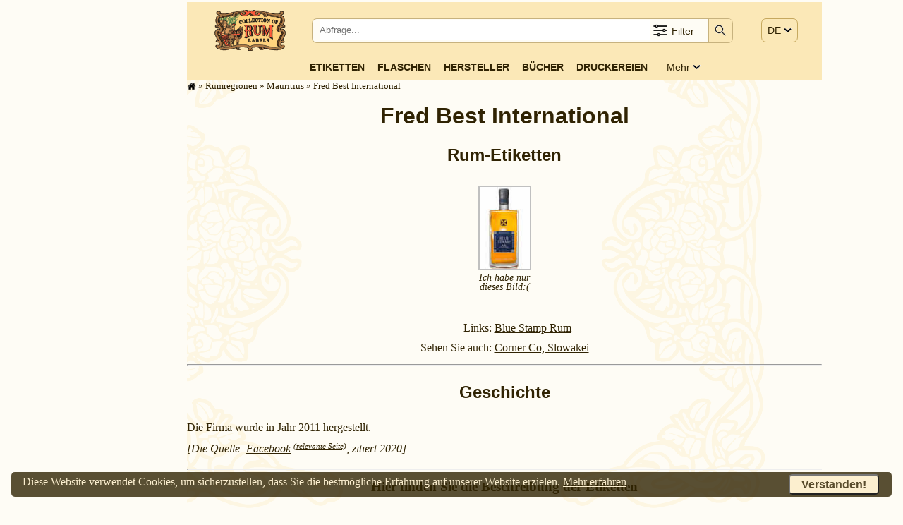

--- FILE ---
content_type: text/html; charset=UTF-8
request_url: https://rum.cz/galery/afr/mu/fredbest/index-de.htm
body_size: 42628
content:
<!DOCTYPE html>
<html lang='de'>
<head>
<link rel='preconnect' href='https://www.doubleclickbygoogle.com'>
<link rel='preconnect' href='https://pagead2.googlesyndication.com'>
<link rel='preconnect' href='https://fonts.googleapis.com'>
<link rel='preconnect' href='https://partner.googleadservices.com'>
<link rel='preconnect' href='https://adservice.google.com'>
<!-- [1752]: $ip: '3.15.236.79', $_SERVER['REMOTE_ADDR']: '3.15.236.79' -->

    <!-- Google Tag Manager - 2020.06.27 -->
    <script>(function(w,d,s,l,i){w[l]=w[l]||[];w[l].push({'gtm.start':
    new Date().getTime(),event:'gtm.js'});var f=d.getElementsByTagName(s)[0],
    j=d.createElement(s),dl=l!='dataLayer'?'&l='+l:'';j.async=true;j.src=
    'https://www.googletagmanager.com/gtm.js?id='+i+dl;f.parentNode.insertBefore(j,f);
    })(window,document,'script','dataLayer','GTM-WTQRK2S');</script>
    <!-- End Google Tag Manager -->
    
<style>

* {box-sizing: border-box}

/* Definice proměnných */
html {
  --bodyBgColor:      hsl(43, 89%, 95%);
  --bodyBgColorLight: hsl(43, 89%, 95%);
  --bodyColor:        hsl(43, 89%, 10%);
  --bodyLink:         var(--bodyColor);
  --privateCompBorder:        3px solid rgba(0, 128, 0, 1);
  --privateCompBorderTop:     12px solid rgba(0, 128, 0, 1);
  --privateCompBorderBottom:  12px solid rgba(0, 128, 0, 1);
  --privateCompBackColor:     rgba(0, 255, 0, 0.1);

}

/*
div   {border: 1px solid red;}
table {border: 1px solid blue;}
*/
a, a:hover, a:link {
  color: var(--bodyLink);
  }
html, td {
  font-size: 1rem;
  line-height: 1.5;
  font-family: Georgia, 'Times New Roman', serif;
  }
@media screen and (min-width: 2500px)
{
  html, td {
    font-size: 1.5rem; /* 150%; */
}
}
@media screen and (max-width: 899px)
{
  html, td {
    font-size: 1.25rem; /* 125%; */
  }
}
@media print
{
  html {
    font-size: 16px;
    }
}
body {
  margin: 3px 8px 3px 5px;
  background-color: hsl(43, 89%, 98%);
  color: var(--bodyColor);
  }

form {
  padding: 0;
  margin: 0;
  }

/* Layout *********************************************************************/
#winContainer { /* Hlavni kontejner pres ceou stranku **********************/
xborder: 1px solid blue;
  width: 100%;
  padding: 0 10px;
  }

#mainWrapper {   /* Hlavni sloupec stranky *********************************/
xborder: 3px solid green;
  position: relative;
  }

#mainWrapper,
#mainHeader,
#mainContainer,
#mainFooter {
xborder: 3px solid blue;
  max-width: 900px;
  margin: auto;
  padding: 0;
  clear:both;
  position: relative;
  }

@media screen and (min-width: 1065px) /* margin a pod je 45px */
{
  #mainWrapper {
xborder: 1px solid blue;
    width: 900px;
    float: right;
    margin: 0;
    }
}
@media screen and (min-width: 1250px)
{
  #mainWrapper,
  #mainHeader__JINAK BLBNE UMISTENI_2022-02-02,
  #mainFooter {
    float: none;
    margin-left: 250px;
    }
}

#mainContainer {   /* Hlavni sloupec stranky - obsah ***********************/
  position: relative;
  background-image: url(/images/bg-mucha-900b.svg);
  background-position: center top;
  background-repeat: repeat-y;
  background-attachment: fixed;
  background-size: contain;
  }

#mainTopWrapper {    /* Pruh menu v hlavnim sloupci *********************/
xborder: 1px solid red;
  font-family: Verdana, Arial, 'Sans Serif';
  font-size: 14px;
  background-color: hsl(43, 89%, 85%);
  width: 100%;

  display: flex;
  flex-wrap: nowrap;
  flex-direction: column;
  }

@media screen and (max-width: 650px)
{
  #mainTopWrapper {
    flex-direction: row;
    justify-content: space-between;
    }
}

#mainInfoWrapper { /* Obálka informační části hlavního sloupce *******/
  width: 100%;
  position: relative;
  }
#mainInfoContainer {   /* Kontejner informační části hlavního sloupce ******/
  padding: 0;
  width: 100%;
  }
#mainBotContainer {   /* Patička hlavního sloupce **************************/
  clear: left;
  width: 100%;
  }

#mainFooter {   /* Patička celého okna ****************************1*********/
  width: 100%;
  margin: 0 auto 0 auto;
  clear:both;
  }


/******************************************************************************/
/* Všechny stránky -----------------------------------------------------------*/
h1 {
  text-align: center;
  font-family: Verdana, Arial, 'Sans Serif';
  font-weight: bold;
  line-height: 110%;
  clear: both;
  }
h2 {
  text-align: center;
  font-family: Verdana, Arial, 'Sans Serif';
  clear: both;
  }
h3 {
  text-align: center;
  border: none;
  clear: both;
  margin: 10px;
  }

/* topBtnGrid *************************************************************/
#topBtnGrid {       /* Řádek tlačítek v horní části stránky **************/
  background-color: hsl(43, 89%, 85%);
  width: 100%;
  margin: auto;
  padding: 0;
  }

/* Kontejner na logo, srch a menu  ********************************************/
#navContainer {  /* Kontejner první řádky zahlavi hlavniho sloupce **************/
xborder: 1px solid green;
xbackground-image: url(/images/desktop.png);
  background-color: hsl(43, 89%, 85%);
  display: flex;
  flex-wrap: nowrap;
  flex-direction: row;
  justify-content: space-around;
  padding: 0px 2%;
  width: 100%;
  height: 80px;
  }

#logoBox {  /* Grid pro logo v horní části stránky **********************/
xborder: 1px dashed green;
xbackground-color: yellow;
  text-align: center;
  padding: 11px 0 0 0;
  xwidth: 20%;
  min-width: 110px;
  max-width: 180px;
  flex-grow: 0;
}
#logoBox img {
xborder: 1px solid green;
  height: 58px;
  }

#navDummyBox {
  display: none;
  flex-grow: 1;
  }

#srchBox {  /* Vyhledávání v horní části stránky **********************/
  border: 1px solid hsla(43, 89%, 30%, 0.5);
  border-radius: 7px;
  background-color: hsl(43, 89%, 98%);
  vertical-align: middle;
  width: 69%;
  height: 35px;
  margin: auto 7px auto 0;
  padding: 0;
  flex-grow: 0;
  }

#srchBox form {  /* Tabulka pro vyhledávání v horní části stránky **********************/
  xbackground-color: hsl(43, 89%, 98%);
  display: flex;
  flex-wrap: nowrap;
  flex-direction: row;
  justify-content: space-between;
  background-color: transparent;
  vertical-align: middle;
  width: 100%;
  height: 100%;
  margin: 0;
  }

#srchText {
xborder: 1px solid red;
  background-color: transparent;
  width: 80%;
  padding: 2px 0 0 8px;
  margin: 0 0 0 2px;
  line-height: 26px;
  }
#srchText input {
  border: 0px solid black;
  padding: 0 0 0 0;
  white-space: nowrap;
  width: 100%;
  height: 28px;
  }

#srchFilter {
xborder: 1px solid red;
  border: 0;
  background-color: transparent;
  border-left: 1px solid hsla(43, 89%, 30%, 0.5);
  border-right: 1px solid hsla(43, 89%, 30%, 0.5);
  white-space: nowrap;
  width: 84px;
  position: relative;
  display: inline-block;
  line-height: 28px;
  }
#srchFilter img {
xborder: 1px solid red;
  vertical-align: middle;
  margin: 2px 0 0 2px;
  height: 24px;
  }
#srchFilter span {
xborder: 1px solid red;
  color: hsl(43, 89%, 10%);
  vertical-align: top;
  height: 100%;
  position: relative;
  top: 3px;
  }
#srchCheckbox {
xborder: 1px solid brown;
  display: none;
  background-color: hsl(43, 89%, 85%);
  box-shadow: 0px 8px 16px 0px rgba(0,0,0,0.2);
  padding: 5px 10px;
  min-width: 240px;
  position: absolute;
  right: 0;
  z-index: 100;
  }
#srchFilter:hover #srchCheckbox {
  xbackground-color: hsl(43, 89%, 85%);
  display: block;
  }
#srchCheckbox:hover {
  background-color: hsl(43, 89%, 85%);
  display: block;
  }

#srchSubmit {
xborder: 10px solid red;
  background-color: transparent;
  background-color: hsl(43, 89%, 85%);
  border-top-right-radius: 5px;
  border-bottom-right-radius: 5px;
  border: 0;
  height: 100%;
  width: 33px;
  padding: 0px 0px 0 0px;
  position: relative;
  top: 0;
  }
#srchSubmit img {
  padding: 2px 3px 0 3px;
  width: 24px;
  }
#srchSubmit img:active {
  border: 0;
  padding: 0px 3px 0 3px;
  position: relative;
  top: 0;
  }
#srchSubmit:hover {
  background-color: var(--bodyBgColor);
  }


#langBox {       /* Grid pro jazykové menu v horní části stránky ******/
xborder: 1px dotted green;
  display: block;
  padding: 30px 0 0 0;
  margin: 0;
  height: 100%;
  position: relative;
  }

#langBox > span {
  background-color: hsl(43, 89%, 85%);
  xbackground-color: white;
  border: 1px solid hsla(43, 89%, 30%, 0.5);
  border-radius: 7px;
  text-align: left;
  white-space: nowrap;
  width: 65px;
  padding: 8px 8px 8px 8px;
  }

#langGrp {
  display: none;
  background-color: hsl(43, 89%, 85%);
  border: 1px solid hsla(43, 89%, 30%, 0.5);
  box-shadow: 0px 8px 16px 0px rgba(0,0,0,0.2);
  border-radius: 7px;
  text-align: left;
  padding: 6px 1px;
  position: absolute;
  left: 0;
  top: 33px;
  z-index: 100;
  }

#langBox > span:hover #langGrp {
  display: block;
  }
#langGrp:hover {
  display: block;
  }
#langGrp a {
  text-decoration: none;
  color: inherite;
  padding: 2px 18px;
  }
#langGrp a:hover {
  background-color: hsl(43, 89%, 95%);
  color: hsl(43, 89%, 10%);
  }
#langGrp a:active {
  background-color: hsl(43, 89%, 95%);
  color: hsl(43, 89%, 10%);
  position: relative;
  top: 1px;
  left: 1px;
  }

#menuBox {       /* Grid pro menu v horní části stránky ******/
xborder: 1px dotted blue;
  display: block;
  margin: auto;
  padding-bottom: 5px;
  }

#menuBlock {
  display: flex;
  flex-wrap: nowrap;
  flex-direction: row;
  justify-content: space-between;
  justify-content: center;
  align-items: center;
  align-content: center;
  margin: auto;
  width: 100%;
 }

#menuBox > span {
  display: none;
  border: 1px solid hsla(43, 89%, 30%, 0.5);
  border-radius: 7px;
  background-color: hsl(43, 89%, 85%);
  text-align: left;
  white-space: nowrap;
  margin-top: 14px;
  margin-right: 8px;
  margin-left: 10px;
  padding: 4px 8px 5px 8px;
  }
#menuBox > span > img {
  height: 24px;
  }
#menuBlock a {
  text-align: center;
  margin: 2px 1%;
  text-transform: uppercase;
  font-weight: 600;
  text-decoration: none;
  white-space: nowrap;
  }
#menuBlock a:hover {
  background-color: var(--bodyBgColor);
  text-decoration: none;
  }
#menuBlock a:link {
  text-decoration: none;
  }
#menuBlock a:active {
  text-decoration: none;
  position: relative;
  top: 1px;
  left: 1px;
  }

#menuBlockRest {
  text-transform: capitalize;
  margin-left: 2%;
  margin-right: 8px;
  position: relative;
  }
#menuBlockRest > img {
  position: relative;
  top: 1px;
  }
#menuBlockRestDiv {
xborder: 1px solid red;
  display: none;
  background-color: hsl(43, 89%, 85%);
  box-shadow: 0px 8px 16px 0px rgba(0,0,0,0.2);
  padding: 5px .8rem;
  position: absolute;
  right: 0;
  z-index: 1;
  }
#menuBlockRest:hover #menuBlockRestDiv {
  display: block;
  }

#menuBlockRestDiv > a {
  display: block;
  xxfont-weight: normal;
  text-align: right;
  text-transform: uppercase;
  font-weight: 600;
  text-decoration: none;
  white-space: nowrap;
  }
#menuBlockRestDiv > a:hover {
  background-color: var(--bodyBgColor);
  }

@media screen and (max-width: 650px)
{
  #navContainer {
    height: 65px;
    padding: 0;
    }

  #logoBox {
    max-width: 130px;
    min-width: 80px;
    }
  #logoBox img {
    height: 42px;
    }

  #navDummyBox {
    display: block;
    flex-grow: 1;
    }

  #srchBox {
    width: 45px;
x    margin: auto 0rem auto 0;
x    margin-left: calc(70% - 100px);
    }
  #srchText {
    display: none;
    }
  #srchFilter {
    display: none;
    }
  #srchSubmit {
    border-radius: 7px;
    width: 100%;
    }


  #srchBox:hover {
    width: 100%;
    position: absolute;
    top: 10;
    left: 0;
    z-index: 100;
    }
    #srchBox:hover #navDummyBox {
      display: none;
      flex-grow: 1;
      }
    #srchBox:hover #srchText {
xborder: 10px solid red;
    display: block;
    }
    #srchBox:hover #srchFilter {
xborder: 10px solid red;
    display: block;
    }
    #srchBox:hover #srchSubmit {
xborder: 10px solid red;
    border-top-right-radius: 5px;
    border-bottom-right-radius: 5px;
    border-left-right-radius: 0;
    border-right-right-radius: 0;
    width: 33px;
    }

  #langBox {
    padding: 22px 0 0 0;
    }
  #langBox > span {
    padding: 7px 8px 8px  8px;
    }
  #langGrp {
    font-size: 150%;
    font-weight: bold;
    margin-top: 15px;
    padding-top: 15px;
    }
  #langGrp a {
    padding: 4px 18px;
    }

  #menuBox {
    padding: 1px 0 3px 0;
    margin-left: 2px;
    nefunguje ????z-index: 100;
    }
  #menuBox > span {
    display: block;
    }
  #menuBox:hover > span {
    background-color: var(--bodyBgColor);
    }
  #menuBlock {
    display: none;
    }
  #menuBox:hover > #menuBlock {
xborder: 1px solid orange;
    display: flex;
    flex-wrap: nowrap;
    flex-direction: column;
    padding-top: 10px;
    padding-right: 10px;

    }
  #menuBlock a {
xborder: 1px dotted magenta;
    width: 100%;
    font-size: 150%;
    text-align: right;
    }
  #menuBlock a:active {
xborder: 1px dotted magenta;
    width: 100%;
    font-size: 150%;
    text-align: right;
    }
  #menuBlockRest {
    margin-left: 0;
    margin-right: 0;
    }
  #menuBlockRest > span {
    display: none;
    }
  #menuBlockRestDiv {
xborder: 1px solid red;
    display: block;
    xbackground-color: hsl(43, 89%, 85%);
    box-shadow: none;
    -padding: 5px .8rem;
    padding: 0;
    position: relative;
    top: 0;
    right: 0;
    -right: 0;
    -z-index: 1;
    }
  #menuBlockRestDiv > a {
    font-weight: 600;
    font-size: 150%;
    }
  #menuBlockRestDiv > a:hover {
    background-color: var(--bodyBgColor);
    }
}





/* Administrátorská tlačítka */
#adminBtnBox {
  margin: 0;
  padding: 0 5px;
  position: fixed;
  right: 0;
  top: 0;
  }
#adminBtnBox div {
  color: hsl(43, 89%, 10%);
  font-size: 0.75rem;
  text-align: center;
  background-color: hsl(43, 89%, 85%);
  border: 1px solid hsl(43, 89%, 30%);
  border-radius: 3px;
  margin-left: 5px;
  padding: 0 10px;
  float: right;
  z-index: 999;
  }
#adminBtnBox a img {
  position: relative;
  top: 3px;
  }

/* Hlavní nadpis H1 */
#h1Box {
Xborder: 1px solid red;
  display: block;
  margin: 15px 0 0 0;
  }
#h1Box span {
  font-size: 50%;
  line-height: 50%;
  }

/* Drobečkové menu */
#trailBox {
  display: block;
  color: hsl(43, 89%, 10%);
  font-size: .8rem;
  }
#trailBox a,
#trailBox a:link,
#trailBox a:visited {
  color: hsl(43, 89%, 10%);
  }
#trailBox img {
  vertical-align: text-bottom;
  height: 1em;
  }
@media screen and (max-width: 650px)
{
  #trailBox {
    display: none;
    }
}

/* bodyFooter ****************************************************************/
#bodyFooter {
Xborder: 1px solid red;
  padding-bottom: 1em;
  }

#footerNav {
xborder: 1px solid navy;
  font-size: 0.8rem;
  display: block;
  width: 100%;
  }
#footerNav div {
  font-size: 0.7em;
  float: left;
  vertical-align: top;
  margin: 0 0 0 1.5rem;
  padding: 0;
  }
#footerNav span {
  margin-right: 1.5rem;
  white-space: nowrap;
  }

#copyright {
Xborder: 1px solid navy;
  clear: both;
  text-align: center;
  width: 100%;
  padding: 2px;
  margin-top: 5px;
  margin-bottom: 5px;
  display: block;
  background-color: rgba(0,0,0,0.05);
  }


#cookieConsentBox {  /* Cookies consent */
xborder: 1px solid green;
  margin: 1rem;
  color: hsl(43, 89%, 90%);
  background-color: hsla(43, 89%, 10%, 0.8);
  border-radius: 5px;
  width: calc(100% - 2rem);
  padding: 0.1rem 1rem 0.1rem 1rem;
  display: block;
  z-index: 99999;
  position: fixed;
  bottom: 0px;
  left: 0px;
  }
#cookieConsentBox span {
  float: left;
  }
#cookieConsentBox button {
  background-color: hsl(43, 89%, 90%);
  color: hsla(43, 89%, 10%, 0.8);
  border-radius: 5px;
  font-weight: bold;
  font-size: 1rem;
  padding: .2rem 1rem .2rem 1rem;
  margin: 0.1rem;
  float: right;
  }
#cookieConsentBox a:link,
#cookieConsentBox a:visited {
  color: hsl(43, 89%, 90%);
  }

#cookieConsentBox a:hover,
#cookieConsentBox button:hover {
  position: relative;
  top: 1px;
  left: 1px;
  }

/******************************************************************************/
/* cntry ****************************************************************/
.compList {
  margin: auto;
  }
.compListLeft {
  XXXfont-size: smaller;
  vertical-align: top;
  text-align: right;
  }
.compListRight {
  vertical-align: top;
  text-align: left;
  }



/* company -------------------------------------------------------------------*/
#infoTopBox {
  position: relative;
  }

/* Administrátorské tlačítko Edit */
.editBtn, hiddeBtn {
  xxxxcolor:red;
  font-size: 1rem;
  font-weight: normal;
  background-color: #DFFCD9;
  border: 1px solid black;
  padding: 0 5px 0 5px;
  }
.hiddeBtn {
  background-color: #FFFFFF;
  padding-top: 4px;
  }

.compEditBtn {
  position: absolute;
  top: -20px;
  right: 0px;
  }

.editBtn a:link, editBtn a:visited {
  text-decoration: none;
  }
.editBtn a:visited {
  position: relative;
  top: 1px;
  left: 1px;
  }
.editBtn:hover {
  text-decoration: none;
  background-color: white;
  }

.editHistBox {
  width: calc(100% - 2rem);
  height: 60%;
  font-size: 1.5rem;
  margin: 1rem;
  padding: .5rem;
  }

/* Etikety */
.labTab {
xbackground-color: yellow;
  XXXwidth: 100%;
  display: flex;
  flex-wrap: wrap;
  justify-content: center;
  margin: 0;
  }
.labTabRes {
  justify-content: left;
  }
.labTab > div {
xborder: 1px dashed black;
  text-align: center;
  vertical-align: top;
  overflow: hidden;
  text-overflow: ellipsis;
  margin: 2px 5px;
  }
.labTab > div img {
xborder: 1px dashed red;
  vertical-align: top;
  margin: auto;
  }
.labLegend {
  line-height: 1;
  font-size: .85rem;
  text-align: center;
  width: 100%;
  padding-top: 4px;
  }

/* Zvyrazneni nekterych etiket */
.labClassPic, .highslide-image {
  border:7px solid skyblue;
  }
.labClassPicRef, .highslide-image {
	border:7px dashed blue;
	background-color: skyblue;
  }
.labClassMis, .highslide-image {
  border:7px dotted red;
  background-color: yellow;
  }
.labClassMisRef, .highslide-image {
	border:7px dashed red;
	background-color: skyblue;
  }
.labClassRef, .highslide-image {
	border:7px dotted blue;
  }
.labClassNone, .highslide-image {
  }

.labClassPriv {
  border: var(--privateCompBorder);
  border-bottom: var(--privateCompBorderBottom);
  border-top: var(--privateCompBorderTop);
  background-color: var(--privateCompBackColor);
  }

.labClassThuNone {
	border:3px solid transparent;
  margin: auto;
  }
.labClassThu {
  border-width:3px;
  margin: auto;
  }
.thuCaption {
xx  font-weight: bold;
xx  color: navy;
  }
.thuCaptionPicOnly {
  font-weight: normal;
  font-style: italic;
xx  color: navy;
  }

/* Další info */
.amountContainer {
  margin-top: 1rem;
  clear: both;
  text-align: justify;
  }
.amountContainer > p {
  margin: 0;
  }
.amountContainer img {
  position: relative;
  top: 3px;
  }
.compLinks {
  margin: 1rem auto 0 auto;
  clear: both;
  text-align: center;
  }
.compLogo {
  margin-top: 1em;
  clear: both;
  text-align: center;
  }

/* History */
.History {
  clear: both;
  }
.History P {
  margin-top: 0.4em;
  margin-bottom: 0.4em;
  }
.History h3 {
  clear: both;
  }
.History h4 {
  margin-top: 0;
  margin-bottom: 0;
  clear: both;
  }
.History ul {
  margin-top: 8px;
  margin-bottom: 8px;
  }
.HistSource {
  font-style: italic;
  padding: 0 0 0.5rem 0;
  }
.HistSourceDet {
  vertical-align: top;
  font-size: .7rem;
  }
#.HistSourceDet:link,
.HistSourceDet:visited  {
  text-decoration: none;
  }

.HistPicGalery {
  }
.HistPicGalery h3 {
  clear: both;
  }


.HistPicGalery > div {
xbackground-color: yellow;
x  display: flex;
x  flex-wrap: wrap;
x  justify-content: center;
  xjustify-content: space-between;
  }
.HistPicGalery > div img {
  border: 1px solid hsl(43, 89%, 30%);
  }
/*
.HistPicImg {
  float: left;
  margin: 5px 3px;
  }
*/



.PicTab {
xbackground-color: yellow;
  XXXwidth: 100%;
  display: flex;
  flex-wrap: wrap;
  justify-content: center;
  margin: 0;
  }
.PicTab > div {
xborder: 1px dashed black;
  text-align: center;
  vertical-align: top;
  overflow: hidden;
  text-overflow: ellipsis;
  margin: 2px 5px;
  }
.PicTab > div img {
xborder: 1px dashed red;
  vertical-align: top;
  margin: auto;
  }
.PicLegend {
  line-height: 1;
  font-size: .85rem;
  text-align: center;
  width: 100%;
  padding-top: 4px;
  }




/*
.picTab > div {
  margin: 2px 5px;
  text-align: center;
  }
.picTab > a > img {
  border: 2px solid hsl(43, 89%, 30%);
  margin: 3px;
  padding: 1px;
  }
*/


/* Pic */
#HistPicPage {
xborder: 10px solid green;
  width: 100%;
  text-align: center;
  margin: 1rem auto 0 auto;
  }
#HistPicPage img {
  display: block;
  border: 2px solid hsl(43, 89%, 30%);
  margin: 3px;
  padding: 3px;
  max-width: 100%;
  }

.HistCite {
  font-family: Verdana, Arial, 'Sans Serif';
  font-size: .8rem;
  xwhite-space: pre-line;
  display: block;
  margin: 0 1rem;
  }
.picPerm {
  font-style: italic;
  }

/* Tema stranky */
/* 2019.09.21 - černý text a redesig dle history */
.TextOnLabels {
  width: 100%;
  display: block;
  clear: both;
xxpadding-bottom: 2em;
  }
.TextOnLabels h3 {
  clear: both;
  }
.TextOnLabels P {
  margin-left: 1.5em;
  text-indent: -1.5em;
  text-align: justify;
  margin-top: 0em;
  margin-bottom: 0em;
  }
.TextOnLabels P span {
 xfont-weight: bold;
  }


/* Home */
/* Dlaždice na home */
#HomeMosaicContainer {
  width: 100%;
  display: flex;
  flex-wrap: wrap;
  justify-content: center;
  margin: 1rem 0 0 0;
  }
#HomeMosaicContainer > div {
  background-color: hsl(43, 89%, 95%);
  border: 1px solid hsla(43, 89%, 30%, 0.3);
  border-radius: 5px;
  overflow: hidden;
  color: hsl(43, 89%, 10%);
  width: 280px;
  margin: 10px;
  xxpadding: 0.5rem;
  text-align: center;
  }

#HomeMosaicContainer .mosaicBtn {
  font-family: Verdana, Arial, 'Sans Serif';
  font-size: 1rem;
  font-weight: 600;
  text-transform: uppercase;
  letter-spacing: 1px;
  white-space: nowrap;
  text-decoration: none;
  display: block;
  white-space: nowrap;
  text-align: center;
  margin: 1rem .4rem .5rem .4rem;
  padding: 0.4rem .5rem 0.4rem .5rem;
  color: var(--bodyColor);
  border: 1px solid var(--bodyColor);
  border: 1px solid hsla(43, 89%, 30%, 0.3);
  border-radius: 1rem;
  }
#HomeMosaicContainer .mosaicBtn:hover {
  background-color: hsl(43, 89%, 85%);
  color: black;
  }
#HomeMosaicContainer .mosaicBtn:active {
  position: relative;
  top: 1px;
  left: 1px;
  }
#HomeMosaicContainer > div p {
  padding-top: 1ex;
  margin: 0 auto;
  line-height: 1;
  }

#HomeMosaicContainer > div p > span {
  font-size: 1.2em;
  font-weight: bold;
  color: var(--bodyColor);
  margin: 0 0.15em;
  }


/* Proužek nejnovějších etiket na homepage */
#newLabStripWrapper {
  width: 90%;
  margin: auto;
  }
#newLabStripContainer {
    background-color: hsl(43, 89%, 20%);
    color: var(--bodyBgColor);
    border-radius: 3px;
    display: flex;
    flex-wrap: nowrap;
    overflow: auto;
    -webkit-overflow-scrolling: touch;
    -ms-overflow-style: -ms-autohiding-scrollbar;
  }
#newLabStripBox {
  display: flex;
  flex-wrap: nowrap;
  }
.newLab {  /* MOZNA NEVYUZITO */
  text-align: center;
  xtext-overflow: ellipsis;
  overflow: hidden;
  flex: 0 0 auto;
  -ms-flex: 1; /* IE 10 */
  padding: 13px 10px 12px 10px;
  }
#newLabStripContainer::-webkit-scrollbar {
  width: 12px;
  }
#newLabStripContainer::-webkit-scrollbar-track {
  -webkit-box-shadow: inset 0 0 6px hsl(43, 89%, 90%);
  border-radius: 10px;
  }
#newLabStripContainer::-webkit-scrollbar-thumb {
  border-radius: 10px;
  -webkit-box-shadow: inset 0 0 6px hsl(43, 89%, 90%);
  }

/* Seznamy odkazu na stránce links*/
.LinksPage {
  text-indent: -2em;
  margin-left: 2em;
  }

/* Galery */
#galFilter {
  border: 2px solid hsla(43, 89%, 30%, 0.5);
  border-radius: 5px;
  line-height: 1.8;
x  margin: auto;
x  margin-top: 0 .4rem;
  padding:  0 .4rem;
  position: relative;
  bottom: -.3rem;
  }
@media screen and (max-width: 650px)
{
  #galFilter {
    line-height: 1.8;
    font-size: 1em;
    }
}
.galCont {
xborder: 1px solid red;
  }
.galContCntryTab {
  display: flex;
  flex-wrap: wrap;
  justify-content: center;
  }
.galCntry {
  background-color: hsl(43, 89%, 95%);
  color: hsl(43, 89%, 10%);
  border: 1px solid hsla(43, 89%, 30%, 0.3);
  border-radius: 5px;
  width: 120px;
  min-width: 120px;
  max-width: 150px;
  margin: 5px;
  padding: 8px 3px 4px 5px;
  text-align: center;
  }

/* Printers */
.prtContCntryTab {
  display: flex;
  flex-wrap: wrap;
  justify-content: center;
  margin-top: 1rem;
  }
.prtCntry {
  background-color: hsl(43, 89%, 95%);
  color: hsl(43, 89%, 10%);
  border: 1px solid hsla(43, 89%, 30%, 0.3);
  border-radius: 5px;
  width: 120px;
  min-width: 120px;
  max-width: 150px;
  margin: 5px;
  padding: 8px 3px 4px 5px;
  text-align: center;
  }

/* Result */
.resBorder {
  border-top: 1px solid hsl(43, 89%, 75%);
  }
.paginator {
  margin-top: 10px;
  margin-bottom: 10px;
  text-align: center;
  word-spacing: 5px;
}
.paginator .actual-page {
  background-color: orange;
  color: white;
}
.paginator span.actual-page {
  background-color: orange;
  color: white;
  border: 1px solid gray;
  border-radius: 5px;
  text-decoration: none;
  padding: 5px 10px 5px 10px;
  padding: 3px 10px 5px 10px;
}
.paginator a, .paginator span {
  color: gray;
  border: 1px solid gray !important;
  border-radius: 3px;
  text-decoration: none;
  padding: 5px 10px 5px 10px;
  padding: 3px 10px 5px 10px;
}







.resRefLine {
  }
.resRefLine > span {
  margin-left: 1em;
  font-family: monospace;
  font-weight: bold;
  font-size: 1.4em;
  }
.resRefLineOn {
  color: black;
  }
.resRefLineOff {
  color: gray;
  }

/* Stránka about */
#aboutWrapper {
xborder: 1px solid blue;
  width: 100%;
  text-align: center;
  }
#aboutWrapper p {
  text-align: left;
  }

#aboutWrapper p > span{
  font-size: 1.2em;
  font-weight: bold;
  color: var(--bodyColor);
  margin: 0 0.15em;
  }

#aboutMe {
xborder: 1px dotted red;
  display: flex;
  justify-content: center;
  align-items:flex-end;
  margin-bottom: 1rem;
  }
#aboutMe span {
xborder: 1px dotted red;
  margin: 10px;
  text-align: right;
  }
#aboutKSK {
xborder: 1px dotted red;
  display: flex;
  justify-content: center;
  flex-wrap: nowrap;
  }
#aboutKSK div {
xborder: 1px dotted red;
  display: block;
  width: 40%;
  margin: 10px;
  padding: 10px;
  text-align: right;
  }
#aboutKSK > div + div {
  text-align: left;
  }
#aboutKSK img {
xborder: 1px dotted red;
  padding: 5px 0 5px 10px;
  xtext-align: right;
  float: right;
  }
#aboutKSK p {
xborder: 1px dotted red;
  XXwidth: 100px;
  margin: 10px;
  padding: 10px;
  text-align: right;
  float: left;
  }

/* Medaile a ceny */
.AwardsItem {
  font-size: 1rem;
  hyphens: auto;
  }

/* Bottles */
#btlWrapper {
xbackground-color: yellow;
  margin: 0;
  }
.btlContTab {
xborder: 1px solid orange;
xborder-collapse: collapse;
  display: flex;
  flex-wrap: wrap;
  xjustify-content: bottom;
}

.btlBox {
xborder: 2px solid red;
xborder-collapse: collapse;
  display: flex;
  flex-wrap: nowrap;
  }
.btlBox > h3 {
xborder: 1px solid red;
background-color: hsl(43, 89%, 85%);
  border-radius: 7px;
  xtransform:rotate(270deg);
  min-width: 3em;
  max-width: 5em;
  xheight: 100%;
  min-height: 2rem;
  max-height: 80%;
  font-size: .8rem;
  overflow: hidden;
  padding: 0;
  xmargin: 5px 3px 15px 3px;
  }
.btlBox > div {
  padding: 0;
  margin: 0;
  }



/* Knihy */
.booksTab {
  display: block;
  margin-top: 1rem;
  clear: both;
  }
.booksTab img {
  border: 2px solid hsl(43, 89%, 30%);
  display: block;
  float: left;
  margin-right: 0.8rem;
  margin-bottom: 0.1rem;
  }
.booksTab h2 {
  text-align: left;
  margin: 0;
  padding: 0;
  clear: none;
  }
.booksTab span {
  font-size: 0.8em;
  }
.booksTab p {
  text-align: justify;
  clear: right;
  margin: 0;
  }
.booksTab hr {
  clear: both;
  }

#GoogleNewsContainer {      /* Google News *********************************/
  float:left;
  width:300px;
  margin-left:-300px;
  }
#textPatka {    /* Textova cast stranky - paticka **************************/
  clear:left;
  width:100%;
  }


/* Prvni pismeno odstavce */
p.bigLetter:first-letter {
  font-size: 2em;
  }

/* Affiliate */
/* 2019.09.21 */

/* Slovnicek */
#vocContainer {
  width: 100%;
  }

#vocTable {
  width: 100%;
  margin: auto;
  }
.voc {
  padding-right: 10px;
  }
.vocNote {
  font-size: 1rem;
  }

.vocItemBox {
  clear: both;
  width: 100%;
  }
.vocItemBox div {
  font-weight: bold;
  float: left;
  height: 3rem;
  width: 7rem;
  }

/* Policy *********************************************************************/
#policyBox {
  margin-top: 1rem;
  }

/* Berlicky *******************************************************************/
.justify {
  text-align: justify
  }

/* Levý panel ***************************************************************/
#leftWrapper {      /* Levy sloupec cele stranky ******************************/
  display: block;
  width: 100%;
  xoverflow: hidden;
  margin: auto;
  }
@media screen and (min-width: 1065px)
{
  #leftWrapper {
xborder: 3px dotted orange;
    width: calc(100% - 930px);
    max-width: 255px;
    min-width: 125px;
    position: fixed;
    top: 0;
    left: 5px;
    }
}
/*
@media screen and (min-width: 1240px)
{
  #leftWrapper {
    display: block;
    left: calc(50% - 620px);
ÿ   
}
*/
#leftContainer {      /* Levy sloupec cele stranky ******************************/
xborder-right: 1px solid red;
  display: block;
  margin: 5px 0 0 0;
  text-align: center;
  width: 100%;
  }

#leftReklBox {
  background-color: hsla(43, 89%, 38%, 0.1);
  text-align: right;
  width: 100%;
  }

/* Reklama */
#labReklBox {
  background-color: hsla(43, 89%, 38%, 0.1);
  max-width: 320px;
  max-height: 120px;
  }

/* alkohol.cz */
.AlkTabLabLine {
  font-size: 1rem;
  vertical-align: middle;
  font-weight: bold;
  display: inline;
  }
.AlkTabLabLine span {
  /* obrázek */
  vertical-align: middle;
  color: #FFFFFF;
  background-color:#009900;
  border-color:#33880a;
  padding: 0.5em 2.5em 0.5em 2.5em;
  border-radius: 6px;
  }
.AlkTabLab {
  font-size: 1rem;
  vertical-align: middle;
  width: 100%;
  font-weight: bold;
  }

.AlkTabLab button {
  vertical-align: middle;
  color: #FFFFFF;
  background-color:#009900;
  border-color:#33880a;
 xpadding: 0.5em 2.5em 0.5em 2.5em;
  border-radius: 6px;
  }
.AlkTabComp {
  margin: auto;
  vertical-align: middle;
  font-weight: bold;
  }
.AlkTabComp button {
  vertical-align: middle;
  color: #FFFFFF;
  background-color:#009900;
  border-color:#33880a;
  padding: 0.5em 2.5em 0.5em 2.5em;
  border-radius: 6px;
  }
.AlkTabCntry {
  vertical-align: middle;
  font-weight: bold;
  }
.AlkTabCntry button {
  vertical-align: middle;
  color: #FFFFFF;
  background-color:#009900;
  border-color:#33880a;
  padding: 0.3em 2em 0.3em 2em;
  border-radius: 6px;
  }
.AlkTabSrch {
  vertical-align: middle;
  }
.AlkTabSrch button {
  vertical-align: middle;
  color: #FFFFFF;
  background-color:#009900;
  border-color:#33880a;
  padding: 0.3em 2em 0.3em 2em;
  border-radius: 6px;
  }


/* Filtr company */
#compFlt {
  padding-bottom: 0.5rem;
  }
#compFlt img {
  position: relative;
  top: 3px;
  }

/* Tlačítka pro editaci */
div.floatingBtn {
  position: fixed;
  right: 20px;
  border: 1px solid #FFCC00;
  z-index: 100;
  }
input.floatingBtn {
  }

#goToTopBtn {
  display: none;
  position: fixed;
  bottom: 10px;
  right: 10px;
  z-index: 99;
  font-size: 18px;
  border: none;
  outline: none;
  background-color: hsla(43, 89%, 38%, 0.3);
  color: hsl(43, 89%, 5%);
  cursor: pointer;
  padding: 5px;
  border-radius: 4px;
  }
#goToTopBtn:hover {
  background-color: hsla(43, 89%, 38%, 0.9);
  color: hsl(43, 89%, 98%);
  }

#err404Wrapper {
Xborder: 1px dotted red;
  margin: 2rem;
  }
#err404Wrapper > h3 {
  text-align: left;
  margin: 0;
  }
</style>
<meta name='viewport' content='width=device-width, initial-scale=1'>
<meta name='author' content='Petr Hlousek'>
<meta name='copyright' content='&copy; 1997-2026 Petr Hlousek'>
<meta name='robots' content='all'>
<link rel='canonical' href='https://rum.cz/galery/afr/mu/fredbest/index-de.htm'>
<link rel='alternate' href='https://rum.cz/galery/afr/mu/fredbest/index-en.htm' hreflang='en'>
<link rel='alternate' href='https://rum.cz/galery/afr/mu/fredbest/index-cz.htm' hreflang='cs'>
<link rel='alternate' href='https://rum.cz/galery/afr/mu/fredbest/index-de.htm' hreflang='de'>
<link rel='alternate' href='https://rum.cz/galery/afr/mu/fredbest/index.htm' hreflang='x-default'>
<meta http-equiv='Content-Type' content='text/html; charset=UTF-8'>
<meta http-equiv='Content-Language' content='de'>
<meta name='description' content="Fred Best International / Mauritius - Rum&shy;re&shy;gi&shy;o&shy;nen">
<meta name='keywords' content="Mauritius,Fred Best International,Rum,Rumdestilation,Rumbrennen,Spirituosenfabrik,Alkoholdestilation,Rumetiketten,Rumetikettensammlung,Likör,Spirituosen,Alkohol">
<title>Rum von Fred Best International - Mauritius - Peters Rum&shy;etiket&shy;ten</title>
<meta property='og:title' content="Rum von Fred Best International - Mauritius - Peters Rum&shy;etiket&shy;ten">
<meta property='og:site_name' content="Peters Rum&shy;etiket&shy;ten">
<meta property='og:image' content='https://rum.cz/images/logo.gif'>
<link rel='apple-touch-icon' sizes='180x180' href='/apple-touch-icon.png'>
<link rel='icon' type='image/png' sizes='32x32' href='/favicon-32x32.png'>
<link rel='icon' type='image/png' sizes='16x16' href='/favicon-16x16.png'>
</head>
<body>
<!-- [1752]: $ip: '3.15.236.79', $_SERVER['REMOTE_ADDR']: '3.15.236.79' -->

    <!-- Google Tag Manager (noscript) 2020.06.27 -->
    <noscript><iframe src='https://www.googletagmanager.com/ns.html?id=GTM-WTQRK2S'
    height='0' width='0' style='display:none;visibility:hidden'></iframe></noscript>
    <!-- End Google Tag Manager (noscript) -->
    

  <script>
    var BtnCmdOn = [];
    var BtnCmdOff = [];
  </script>
  

  <script>
    function SwitchBtn(btnName)
    {
      if (getCookie(btnName) == 'L')
        SetCookie(btnName, 'F', 30);
      else
        SetCookie(btnName, 'L', 30);
      SyncBtn(btnName);
      location.reload();
    }
    function SyncBtn(btnName)
    {
      if (getCookie(btnName) == 'L')
        val = BtnCmdOff[btnName];
      else
        val = BtnCmdOn[btnName];
      document.getElementById(btnName).innerHTML = val;
    }
  </script>
  

  <script>
  function SearchFilterIcon(ver, srcOn, srcOff)
  {
    var qw = document.getElementById('qw' + ver);
    var qh = document.getElementById('qh' + ver);
    var src = document.getElementById('srcFilterIcon');
    if (qw.checked || qh.checked)
      src.src = srcOn;
    else
      src.src = srcOff;
  }
  </script>
  

  <script>
  function SetCookie(cname, cvalue, expdays)
  {
//alert('cname: ' + cname + ', cvalue: ' + cvalue);
      var d = new Date();
      d.setTime(d.getTime() + (expdays*24*60*60*1000));
      var expires = 'expires='+d.toUTCString();
      document.cookie = cname + '=' + cvalue + '; ' + expires + '; path=/';
  }
  function getCookie(cname)
  {
    var name = cname + '=';
    var ca = document.cookie.split(';');
    for(var i=0; i<ca.length; i++)
    {
      var c = ca[i];
      while (c.charAt(0)==' ') c = c.substring(1);
      if (c.indexOf(name) != -1) return c.substring(name.length,c.length);
    }
    return '';
  }
  </script>
  
<style>
/**
* @file: highslide.css 
* @version: 5.0.0

* Změny PH
* 2020.06.30 - Absolutní cesta ke graphics

*/
.highslide-container div {
	font-family: Verdana, Helvetica;
	font-size: 10pt;
}
.highslide-container table {
	background: none;
	table-layout: auto;
}
.highslide {
	outline: none;
	text-decoration: none;
}
.highslide img {
	border: 2px solid silver;
}
.highslide:hover img {
	border-color: gray;
}
.highslide-active-anchor img {
	visibility: hidden;
}
.highslide-gallery .highslide-active-anchor img {
	border-color: black;
	visibility: visible;
	cursor: default;
}
.highslide-image {
	border-width: 2px;
	border-style: solid;
	border-color: white;
}
.highslide-wrapper, .highslide-outline {
	background: white;
}
.glossy-dark {
	background: #111;
}

.highslide-image-blur {
}
.highslide-number {
	font-weight: bold;
	color: gray;
	font-size: .9em;
}
.highslide-caption {
	display: none;
	font-size: 1em;
	padding: 5px;
	/*background: white;*/
}
.highslide-heading {
	display: none;
	font-weight: bold;
	margin: 0.4em;
}
.highslide-dimming {
	/*position: absolute;*/
	background: black;
}

a.highslide-full-expand {
   background: url(/scripts/js/highslide/graphics/fullexpand2.gif) no-repeat;
   display: block;
   margin: 0 50px 10px 0;
   width: 66px;
   height: 66px;
/* PH Obrázek zaměněn za lupu - 2020.07.19
   background: url(/scripts/js/highslide/graphics/fullexpand.gif) no-repeat;
   display: block;
   margin: 0 10px 10px 0;
   width: 34px;
   height: 34px;
*/
}
.highslide-loading {
	display: block;
	color: black;
	font-size: 9px;
	font-weight: bold;
	text-transform: uppercase;
	text-decoration: none;
	padding: 3px;
	border: 1px solid white;
	background-color: white;
	padding-left: 22px;
	background-image: url(/scripts/js/highslide/graphics/loader.white.gif);
	background-repeat: no-repeat;
	background-position: 3px 1px;
}
a.highslide-credits,
a.highslide-credits i {
	padding: 2px;
	color: silver;
	text-decoration: none;
	font-size: 10px;
}
a.highslide-credits:hover,
a.highslide-credits:hover i {
	color: white;
	background-color: gray;
}
.highslide-move, .highslide-move * {
	cursor: move;
}

.highslide-viewport {
	display: none;
	position: fixed;
	width: 100%;
	height: 100%;
	z-index: 1;
	background: none;
	left: 0;
	top: 0;
}
.highslide-overlay {
	display: none;
}
.hidden-container {
	display: none;
}
/* Example of a semitransparent, offset closebutton */
.closebutton {
	position: relative;
	top: -15px;
	left: 15px;
	width: 30px;
	height: 30px;
	cursor: pointer;
	background: url(/scripts/js/highslide/graphics/close.png);
	/* NOTE! For IE6, you also need to update the highslide-ie6.css file. */
}

/*****************************************************************************/
/* Thumbnail boxes for the galleries.                                        */
/* Remove these if you are not using a gallery.                              */
/*****************************************************************************/
.highslide-gallery ul {
	list-style-type: none;
	margin: 0;
	padding: 0;
}
.highslide-gallery ul li {
	display: block;
	position: relative;
	float: left;
	width: 106px;
	height: 106px;
	border: 1px solid silver;
	background: #ededed;
	margin: 2px;
	padding: 0;
	line-height: 0;
	overflow: hidden;
}
.highslide-gallery ul a {
	position: absolute;
	top: 50%;
	left: 50%;
}
.highslide-gallery ul img {
 	position: relative;
	top: -50%;
	left: -50%;
}
html>/**/body .highslide-gallery ul li {
	display: table;
	text-align: center;
}
html>/**/body .highslide-gallery ul li {
	text-align: center;
}
html>/**/body .highslide-gallery ul a {
	position: static;
	display: table-cell;
	vertical-align: middle;
}
html>/**/body .highslide-gallery ul img {
	position: static;
}

/*****************************************************************************/
/* Controls for the galleries.											     */
/* Remove these if you are not using a gallery							     */
/*****************************************************************************/
.highslide-controls {
	width: 195px;
	height: 40px;
	background: url(/scripts/js/highslide/graphics/controlbar-white.gif) 0 -90px no-repeat;
	margin: 20px 15px 10px 0;
}
.highslide-controls ul {
	position: relative;
	left: 15px;
	height: 40px;
	list-style: none;
	margin: 0;
	padding: 0;
	background: url(/scripts/js/highslide/graphics/controlbar-white.gif) right -90px no-repeat;

}
.highslide-controls li {
	float: left;
	padding: 5px 0;
	margin:0;
	list-style: none;
}
.highslide-controls a {
	background-image: url(/scripts/js/highslide/graphics/controlbar-white.gif);
	display: block;
	float: left;
	height: 30px;
	width: 30px;
	outline: none;
}
.highslide-controls a.disabled {
	cursor: default;
}
.highslide-controls a.disabled span {
	cursor: default;
}
.highslide-controls a span {
	/* hide the text for these graphic buttons */
	display: none;
	cursor: pointer;
}


/* The CSS sprites for the controlbar - see http://www.google.com/search?q=css+sprites */
.highslide-controls .highslide-previous a {
	background-position: 0 0;
}
.highslide-controls .highslide-previous a:hover {
	background-position: 0 -30px;
}
.highslide-controls .highslide-previous a.disabled {
	background-position: 0 -60px !important;
}
.highslide-controls .highslide-play a {
	background-position: -30px 0;
}
.highslide-controls .highslide-play a:hover {
	background-position: -30px -30px;
}
.highslide-controls .highslide-play a.disabled {
	background-position: -30px -60px !important;
}
.highslide-controls .highslide-pause a {
	background-position: -60px 0;
}
.highslide-controls .highslide-pause a:hover {
	background-position: -60px -30px;
}
.highslide-controls .highslide-next a {
	background-position: -90px 0;
}
.highslide-controls .highslide-next a:hover {
	background-position: -90px -30px;
}
.highslide-controls .highslide-next a.disabled {
	background-position: -90px -60px !important;
}
.highslide-controls .highslide-move a {
	background-position: -120px 0;
}
.highslide-controls .highslide-move a:hover {
	background-position: -120px -30px;
}
.highslide-controls .highslide-full-expand a {
	background-position: -150px 0;
}
.highslide-controls .highslide-full-expand a:hover {
	background-position: -150px -30px;
}
.highslide-controls .highslide-full-expand a.disabled {
	background-position: -150px -60px !important;
}
.highslide-controls .highslide-close a {
	background-position: -180px 0;
}
.highslide-controls .highslide-close a:hover {
	background-position: -180px -30px;
}

/*****************************************************************************/
/* Styles for the HTML popups											     */
/* Remove these if you are not using Highslide HTML						     */
/*****************************************************************************/
.highslide-maincontent {
	display: none;
}
.highslide-html {
	background-color: white;
}
.mobile .highslide-html {
	border: 1px solid silver;
}
.highslide-html-content {
	display: none;
	width: 400px;
	padding: 0 5px 5px 5px;
}
.highslide-header {
	padding-bottom: 5px;
}
.highslide-header ul {
	margin: 0;
	padding: 0;
	text-align: right;
}
.highslide-header ul li {
	display: inline;
	padding-left: 1em;
}
.highslide-header ul li.highslide-previous, .highslide-header ul li.highslide-next {
	display: none;
}
.highslide-header a {
	font-weight: bold;
	color: gray;
	text-transform: uppercase;
	text-decoration: none;
}
.highslide-header a:hover {
	color: black;
}
.highslide-header .highslide-move a {
	cursor: move;
}
.highslide-footer {
	height: 16px;
}
.highslide-footer .highslide-resize {
	display: block;
	float: right;
	margin-top: 5px;
	height: 11px;
	width: 11px;
	background: url(/scripts/js/highslide/graphics/resize.gif) no-repeat;
}
.highslide-footer .highslide-resize span {
	display: none;
}
.highslide-body {
}
.highslide-resize {
	cursor: nw-resize;
}

/*****************************************************************************/
/* Styles for the Individual wrapper class names.							 */
/* See www.highslide.com/ref/hs.wrapperClassName							 */
/* You can safely remove the class name themes you don't use				 */
/*****************************************************************************/

/* hs.wrapperClassName = 'draggable-header' */
.draggable-header .highslide-header {
	height: 18px;
	border-bottom: 1px solid #dddddd;
}
.draggable-header .highslide-heading {
	position: absolute;
	margin: 2px 0.4em;
}

.draggable-header .highslide-header .highslide-move {
	cursor: move;
	display: block;
	height: 16px;
	position: absolute;
	right: 24px;
	top: 0;
	width: 100%;
	z-index: 1;
}
.draggable-header .highslide-header .highslide-move * {
	display: none;
}
.draggable-header .highslide-header .highslide-close {
	position: absolute;
	right: 2px;
	top: 2px;
	z-index: 5;
	padding: 0;
}
.draggable-header .highslide-header .highslide-close a {
	display: block;
	height: 16px;
	width: 16px;
	background-image: url(/scripts/js/highslide/graphics/closex.png);
}
.draggable-header .highslide-header .highslide-close a:hover {
	background-position: 0 16px;
}
.draggable-header .highslide-header .highslide-close span {
	display: none;
}
.draggable-header .highslide-maincontent {
	padding-top: 1em;
}

/* hs.wrapperClassName = 'titlebar' */
.titlebar .highslide-header {
	height: 18px;
	border-bottom: 1px solid #dddddd;
}
.titlebar .highslide-heading {
	position: absolute;
	width: 90%;
	margin: 1px 0 1px 5px;
	color: #666666;
}

.titlebar .highslide-header .highslide-move {
	cursor: move;
	display: block;
	height: 16px;
	position: absolute;
	right: 24px;
	top: 0;
	width: 100%;
	z-index: 1;
}
.titlebar .highslide-header .highslide-move * {
	display: none;
}
.titlebar .highslide-header li {
	position: relative;
	top: 3px;
	z-index: 2;
	padding: 0 0 0 1em;
}
.titlebar .highslide-maincontent {
	padding-top: 1em;
}

/* hs.wrapperClassName = 'no-footer' */
.no-footer .highslide-footer {
	display: none;
}

/* hs.wrapperClassName = 'wide-border' */
.wide-border {
	background: white;
}
.wide-border .highslide-image {
	border-width: 10px;
}
.wide-border .highslide-caption {
	padding: 0 10px 10px 10px;
}

/* hs.wrapperClassName = 'borderless' */
.borderless .highslide-image {
	border: none;
}
.borderless .highslide-caption {
	border-bottom: 1px solid white;
	border-top: 1px solid white;
	background: silver;
}

/* hs.wrapperClassName = 'outer-glow' */
.outer-glow {
	background: #444;
}
.outer-glow .highslide-image {
	border: 5px solid #444444;
}
.outer-glow .highslide-caption {
	border: 5px solid #444444;
	border-top: none;
	padding: 5px;
	background-color: gray;
}

/* hs.wrapperClassName = 'colored-border' */
.colored-border {
	background: white;
}
.colored-border .highslide-image {
	border: 2px solid green;
}
.colored-border .highslide-caption {
	border: 2px solid green;
	border-top: none;
}

/* hs.wrapperClassName = 'dark' */
.dark {
	background: #111;
}
.dark .highslide-image {
	border-color: black black #202020 black;
	background: gray;
}
.dark .highslide-caption {
	color: white;
	background: #111;
}
.dark .highslide-controls,
.dark .highslide-controls ul,
.dark .highslide-controls a {
	background-image: url(/scripts/js/highslide/graphics/controlbar-black-border.gif);
}

/* hs.wrapperClassName = 'floating-caption' */
.floating-caption .highslide-caption {
	position: absolute;
	padding: 1em 0 0 0;
	background: none;
	color: white;
	border: none;
	font-weight: bold;
}

/* hs.wrapperClassName = 'controls-in-heading' */
.controls-in-heading .highslide-heading {
	color: gray;
	font-weight: bold;
	height: 20px;
	overflow: hidden;
	cursor: default;
	padding: 0 0 0 22px;
	margin: 0;
	background: url(/scripts/js/highslide/graphics/icon.gif) no-repeat 0 1px;
}
.controls-in-heading .highslide-controls {
	width: 105px;
	height: 20px;
	position: relative;
	margin: 0;
	top: -23px;
	left: 7px;
	background: none;
}
.controls-in-heading .highslide-controls ul {
	position: static;
	height: 20px;
	background: none;
}
.controls-in-heading .highslide-controls li {
	padding: 0;
}
.controls-in-heading .highslide-controls a {
	background-image: url(/scripts/js/highslide/graphics/controlbar-white-small.gif);
	height: 20px;
	width: 20px;
}

.controls-in-heading .highslide-controls .highslide-move {
	display: none;
}

.controls-in-heading .highslide-controls .highslide-previous a {
	background-position: 0 0;
}
.controls-in-heading .highslide-controls .highslide-previous a:hover {
	background-position: 0 -20px;
}
.controls-in-heading .highslide-controls .highslide-previous a.disabled {
	background-position: 0 -40px !important;
}
.controls-in-heading .highslide-controls .highslide-play a {
	background-position: -20px 0;
}
.controls-in-heading .highslide-controls .highslide-play a:hover {
	background-position: -20px -20px;
}
.controls-in-heading .highslide-controls .highslide-play a.disabled {
	background-position: -20px -40px !important;
}
.controls-in-heading .highslide-controls .highslide-pause a {
	background-position: -40px 0;
}
.controls-in-heading .highslide-controls .highslide-pause a:hover {
	background-position: -40px -20px;
}
.controls-in-heading .highslide-controls .highslide-next a {
	background-position: -60px 0;
}
.controls-in-heading .highslide-controls .highslide-next a:hover {
	background-position: -60px -20px;
}
.controls-in-heading .highslide-controls .highslide-next a.disabled {
	background-position: -60px -40px !important;
}
.controls-in-heading .highslide-controls .highslide-full-expand a {
	background-position: -100px 0;
}
.controls-in-heading .highslide-controls .highslide-full-expand a:hover {
	background-position: -100px -20px;
}
.controls-in-heading .highslide-controls .highslide-full-expand a.disabled {
	background-position: -100px -40px !important;
}
.controls-in-heading .highslide-controls .highslide-close a {
	background-position: -120px 0;
}
.controls-in-heading .highslide-controls .highslide-close a:hover {
	background-position: -120px -20px;
}

/*****************************************************************************/
/* Styles for text based controls.						                     */
/* You can safely remove this if you don't use text based controls			 */
/*****************************************************************************/

.text-controls .highslide-controls {
	width: auto;
	height: auto;
	margin: 0;
	text-align: center;
	background: none;
}
.text-controls ul {
	position: static;
	background: none;
	height: auto;
	left: 0;
}
.text-controls .highslide-move {
	display: none;
}
.text-controls li {
    background-image: url(/scripts/js/highslide/graphics/controlbar-text-buttons.png);
	background-position: right top !important;
	padding: 0;
	margin-left: 15px;
	display: block;
	width: auto;
}
.text-controls a {
    background: url(/scripts/js/highslide/graphics/controlbar-text-buttons.png) no-repeat;
    background-position: left top !important;
    position: relative;
    left: -10px;
	display: block;
	width: auto;
	height: auto;
	text-decoration: none !important;
}
.text-controls a span {
	background: url(/scripts/js/highslide/graphics/controlbar-text-buttons.png) no-repeat;
    margin: 1px 2px 1px 10px;
	display: block;
    min-width: 4em;
    height: 18px;
    line-height: 18px;
	padding: 1px 0 1px 18px;
    color: #333;
	font-family: "Trebuchet MS", Arial, sans-serif;
	font-size: 12px;
	font-weight: bold;
	white-space: nowrap;
}
.text-controls .highslide-next {
	margin-right: 1em;
}
.text-controls .highslide-full-expand a span {
	min-width: 0;
	margin: 1px 0;
	padding: 1px 0 1px 10px;
}
.text-controls .highslide-close a span {
	min-width: 0;
}
.text-controls a:hover span {
	color: black;
}
.text-controls a.disabled span {
	color: #999;
}

.text-controls .highslide-previous span {
	background-position: 0 -40px;
}
.text-controls .highslide-previous a.disabled {
	background-position: left top !important;
}
.text-controls .highslide-previous a.disabled span {
	background-position: 0 -140px;
}
.text-controls .highslide-play span {
	background-position: 0 -60px;
}
.text-controls .highslide-play a.disabled {
	background-position: left top !important;
}
.text-controls .highslide-play a.disabled span {
	background-position: 0 -160px;
}
.text-controls .highslide-pause span {
	background-position: 0 -80px;
}
.text-controls .highslide-next span {
	background-position: 0 -100px;
}
.text-controls .highslide-next a.disabled {
	background-position: left top !important;
}
.text-controls .highslide-next a.disabled span {
	background-position: 0 -200px;
}
.text-controls .highslide-full-expand span {
	background: none;
}
.text-controls .highslide-full-expand a.disabled {
	background-position: left top !important;
}
.text-controls .highslide-close span {
	background-position: 0 -120px;
}


/*****************************************************************************/
/* Styles for the thumbstrip.							                     */
/* See www.highslide.com/ref/hs.addSlideshow    							 */
/* You can safely remove this if you don't use a thumbstrip 				 */
/*****************************************************************************/

.highslide-thumbstrip {
	height: 100%;
	direction: ltr;
}
.highslide-thumbstrip div {
	overflow: hidden;
}
.highslide-thumbstrip table {
	position: relative;
	padding: 0;
	border-collapse: collapse;
}
.highslide-thumbstrip td {
	padding: 1px;
	/*text-align: center;*/
}
.highslide-thumbstrip a {
	outline: none;
}
.highslide-thumbstrip img {
	display: block;
	border: 1px solid gray;
	margin: 0 auto;
}
.highslide-thumbstrip .highslide-active-anchor img {
	visibility: visible;
}
.highslide-thumbstrip .highslide-marker {
	position: absolute;
	width: 0;
	height: 0;
	border-width: 0;
	border-style: solid;
	border-color: transparent; /* change this to actual background color in highslide-ie6.css */
}
.highslide-thumbstrip-horizontal div {
	width: auto;
	/* width: 100% breaks in small strips in IE */
}
.highslide-thumbstrip-horizontal .highslide-scroll-up {
	display: none;
	position: absolute;
	top: 3px;
	left: 3px;
	width: 25px;
	height: 42px;
}
.highslide-thumbstrip-horizontal .highslide-scroll-up div {
	margin-bottom: 10px;
	cursor: pointer;
	background: url(/scripts/js/highslide/graphics/scrollarrows.png) left center no-repeat;
	height: 42px;
}
.highslide-thumbstrip-horizontal .highslide-scroll-down {
	display: none;
	position: absolute;
	top: 3px;
	right: 3px;
	width: 25px;
	height: 42px;
}
.highslide-thumbstrip-horizontal .highslide-scroll-down div {
	margin-bottom: 10px;
	cursor: pointer;
	background: url(/scripts/js/highslide/graphics/scrollarrows.png) center right no-repeat;
	height: 42px;
}
.highslide-thumbstrip-horizontal table {
	margin: 2px 0 10px 0;
}
.highslide-viewport .highslide-thumbstrip-horizontal table {
	margin-left: 10px;
}
.highslide-thumbstrip-horizontal img {
	width: auto;
	height: 40px;
}
.highslide-thumbstrip-horizontal .highslide-marker {
	top: 47px;
	border-left-width: 6px;
	border-right-width: 6px;
	border-bottom: 6px solid gray;
}
.highslide-viewport .highslide-thumbstrip-horizontal .highslide-marker {
	margin-left: 10px;
}
.dark .highslide-thumbstrip-horizontal .highslide-marker, .highslide-viewport .highslide-thumbstrip-horizontal .highslide-marker {
	border-bottom-color: white !important;
}

.highslide-thumbstrip-vertical-overlay {
	overflow: hidden !important;
}
.highslide-thumbstrip-vertical div {
	height: 100%;
}
.highslide-thumbstrip-vertical a {
	display: block;
}
.highslide-thumbstrip-vertical .highslide-scroll-up {
	display: none;
	position: absolute;
	top: 0;
	left: 0;
	width: 100%;
	height: 25px;
}
.highslide-thumbstrip-vertical .highslide-scroll-up div {
	margin-left: 10px;
	cursor: pointer;
	background: url(/scripts/js/highslide/graphics/scrollarrows.png) top center no-repeat;
	height: 25px;
}
.highslide-thumbstrip-vertical .highslide-scroll-down {
	display: none;
	position: absolute;
	bottom: 0;
	left: 0;
	width: 100%;
	height: 25px;
}
.highslide-thumbstrip-vertical .highslide-scroll-down div {
	margin-left: 10px;
	cursor: pointer;
	background: url(/scripts/js/highslide/graphics/scrollarrows.png) bottom center no-repeat;
	height: 25px;
}
.highslide-thumbstrip-vertical table {
	margin: 10px 0 0 10px;
}
.highslide-thumbstrip-vertical img {
	width: 60px; /* t=5481 */
}
.highslide-thumbstrip-vertical .highslide-marker {
	left: 0;
	margin-top: 8px;
	border-top-width: 6px;
	border-bottom-width: 6px;
	border-left: 6px solid gray;
}
.dark .highslide-thumbstrip-vertical .highslide-marker, .highslide-viewport .highslide-thumbstrip-vertical .highslide-marker {
	border-left-color: white;
}

.highslide-viewport .highslide-thumbstrip-float {
	overflow: auto;
}
.highslide-thumbstrip-float ul {
	margin: 2px 0;
	padding: 0;
}
.highslide-thumbstrip-float li {
	display: block;
	height: 60px;
	margin: 0 2px;
	list-style: none;
	float: left;
}
.highslide-thumbstrip-float img {
	display: inline;
	border-color: silver;
	max-height: 56px;
}
.highslide-thumbstrip-float .highslide-active-anchor img {
	border-color: black;
}
.highslide-thumbstrip-float .highslide-scroll-up div, .highslide-thumbstrip-float .highslide-scroll-down div {
	display: none;
}
.highslide-thumbstrip-float .highslide-marker {
	display: none;
}</style>
<script>
/** 
 * Name:    Highslide JS
 * Version: 5.0.0 (2016-05-24)
 * Config:  default
 * Author:  Torstein Hønsi
 * Support: www.highslide.com/support
 * License: MIT

* Změny PH
* 2020.07.01 - Plnění alt přes parametr custom: {alt: 'text'}


 */
if (!hs) { var hs = {
// Language strings
lang : {
	cssDirection: 'ltr',
	loadingText : 'Loading...',
	loadingTitle : 'Click to cancel',
	focusTitle : 'Click to bring to front',
	fullExpandTitle : 'Expand to actual size (f)',
	creditsText : 'Powered by <i>Highslide JS</i>',
	creditsTitle : 'Go to the Highslide JS homepage',
	restoreTitle : 'Click to close image, click and drag to move. Use arrow keys for next and previous.'
},
// See http://highslide.com/ref for examples of settings  
graphicsDir : 'highslide/graphics/',
expandCursor : 'zoomin.cur', // null disables
restoreCursor : 'zoomout.cur', // null disables
expandDuration : 250, // milliseconds
restoreDuration : 250,
marginLeft : 15,
marginRight : 15,
marginTop : 15,
marginBottom : 15,
zIndexCounter : 1001, // adjust to other absolutely positioned elements
loadingOpacity : 0.75,
allowMultipleInstances: true,
numberOfImagesToPreload : 5,
outlineWhileAnimating : 2, // 0 = never, 1 = always, 2 = HTML only 
outlineStartOffset : 3, // ends at 10
padToMinWidth : false, // pad the popup width to make room for wide caption
fullExpandPosition : 'bottom right',
fullExpandOpacity : 1,
showCredits : true, // you can set this to false if you want
creditsHref : 'http://highslide.com/',
creditsTarget : '_self',
enableKeyListener : true,
openerTagNames : ['a'], // Add more to allow slideshow indexing

dragByHeading: true,
minWidth: 200,
minHeight: 200,
allowSizeReduction: true, // allow the image to reduce to fit client size. If false, this overrides minWidth and minHeight
outlineType : 'drop-shadow', // set null to disable outlines
// END OF YOUR SETTINGS


// declare internal properties
preloadTheseImages : [],
continuePreloading: true,
expanders : [],
overrides : [
	'allowSizeReduction',
	'useBox',
	'outlineType',
	'outlineWhileAnimating',
	'captionId',
	'captionText',
	'captionEval',
	'captionOverlay',
	'headingId',
	'headingText',
	'headingEval',
	'headingOverlay',
	'creditsPosition',
	'dragByHeading',
	
	'width',
	'height',
	
	'wrapperClassName',
	'minWidth',
	'minHeight',
	'maxWidth',
	'maxHeight',
	'pageOrigin',
	'slideshowGroup',
	'easing',
	'easingClose',
	'fadeInOut',
	'src'
],
overlays : [],
idCounter : 0,
oPos : {
	x: ['leftpanel', 'left', 'center', 'right', 'rightpanel'],
	y: ['above', 'top', 'middle', 'bottom', 'below']
},
mouse: {},
headingOverlay: {},
captionOverlay: {},
timers : [],

pendingOutlines : {},
clones : {},
onReady: [],
uaVersion: document.documentMode ||	parseFloat((navigator.userAgent.toLowerCase().match( /.+(?:rv|it|ra|ie)[\/: ]([\d.]+)/ ) || [0,'0'])[1]),
ie : (document.all && !window.opera),
//ie : navigator && /MSIE [678]/.test(navigator.userAgent), // ie9 compliant?
safari : /Safari/.test(navigator.userAgent),
geckoMac : /Macintosh.+rv:1\.[0-8].+Gecko/.test(navigator.userAgent),

$ : function (id) {
	if (id) return document.getElementById(id);
},

push : function (arr, val) {
	arr[arr.length] = val;
},

createElement : function (tag, attribs, styles, parent, nopad) {
	var el = document.createElement(tag);
	if (attribs) hs.extend(el, attribs);
	if (nopad) hs.setStyles(el, {padding: 0, border: 'none', margin: 0});
	if (styles) hs.setStyles(el, styles);
	if (parent) parent.appendChild(el);	
	return el;
},

extend : function (el, attribs) {
	for (var x in attribs) el[x] = attribs[x];
	return el;
},

setStyles : function (el, styles) {
	for (var x in styles) {
		if (hs.ieLt9 && x == 'opacity') {
			if (styles[x] > 0.99) el.style.removeAttribute('filter');
			else el.style.filter = 'alpha(opacity='+ (styles[x] * 100) +')';
		}
		else el.style[x] = styles[x];		
	}
},
animate: function(el, prop, opt) {
	var start,
		end,
		unit;
	if (typeof opt != 'object' || opt === null) {
		var args = arguments;
		opt = {
			duration: args[2],
			easing: args[3],
			complete: args[4]
		};
	}
	if (typeof opt.duration != 'number') opt.duration = 250;
	opt.easing = Math[opt.easing] || Math.easeInQuad;
	opt.curAnim = hs.extend({}, prop);
	for (var name in prop) {
		var e = new hs.fx(el, opt , name );
		
		start = parseFloat(hs.css(el, name)) || 0;
		end = parseFloat(prop[name]);
		unit = name != 'opacity' ? 'px' : '';
		e.custom( start, end, unit );
	}	
},
css: function(el, prop) {
	if (el.style[prop]) {
		return el.style[prop];
	} else if (document.defaultView) {
		return document.defaultView.getComputedStyle(el, null).getPropertyValue(prop);

	} else {
		if (prop == 'opacity') prop = 'filter';
		var val = el.currentStyle[prop.replace(/\-(\w)/g, function (a, b){ return b.toUpperCase(); })];
		if (prop == 'filter') 
			val = val.replace(/alpha\(opacity=([0-9]+)\)/, 
				function (a, b) { return b / 100 });
		return val === '' ? 1 : val;
	} 
},

getPageSize : function () {
	var d = document, w = window, iebody = d.compatMode && d.compatMode != 'BackCompat' 
		? d.documentElement : d.body,
		ieLt9 = hs.ie && (hs.uaVersion < 9 || typeof pageXOffset == 'undefined');
	
	var width = ieLt9 ? iebody.clientWidth : 
			(d.documentElement.clientWidth || self.innerWidth),
		height = ieLt9 ? iebody.clientHeight : self.innerHeight;
	hs.page = {
		width: width,
		height: height,		
		scrollLeft: ieLt9 ? iebody.scrollLeft : pageXOffset,
		scrollTop: ieLt9 ? iebody.scrollTop : pageYOffset
	};
	return hs.page;
},

getPosition : function(el)	{
	var p = { x: el.offsetLeft, y: el.offsetTop };
	while (el.offsetParent)	{
		el = el.offsetParent;
		p.x += el.offsetLeft;
		p.y += el.offsetTop;
		if (el != document.body && el != document.documentElement) {
			p.x -= el.scrollLeft;
			p.y -= el.scrollTop;
		}
	}
	return p;
},

expand : function(a, params, custom, type) {
	if (!a) a = hs.createElement('a', null, { display: 'none' }, hs.container);
	if (typeof a.getParams == 'function') return params;
	try {	
		new hs.Expander(a, params, custom);
		return false;
	} catch (e) { return true; }
},


focusTopmost : function() {
	var topZ = 0, 
		topmostKey = -1,
		expanders = hs.expanders,
		exp,
		zIndex;
	for (var i = 0; i < expanders.length; i++) {
		exp = expanders[i];
		if (exp) {
			zIndex = exp.wrapper.style.zIndex;
			if (zIndex && zIndex > topZ) {
				topZ = zIndex;				
				topmostKey = i;
			}
		}
	}
	if (topmostKey == -1) hs.focusKey = -1;
	else expanders[topmostKey].focus();
},

getParam : function (a, param) {
	a.getParams = a.onclick;
	var p = a.getParams ? a.getParams() : null;
	a.getParams = null;
	
	return (p && typeof p[param] != 'undefined') ? p[param] : 
		(typeof hs[param] != 'undefined' ? hs[param] : null);
},

getSrc : function (a) {
	var src = hs.getParam(a, 'src');
	if (src) return src;
	return a.href;
},

getNode : function (id) {
	var node = hs.$(id), clone = hs.clones[id], a = {};
	if (!node && !clone) return null;
	if (!clone) {
		clone = node.cloneNode(true);
		clone.id = '';
		hs.clones[id] = clone;
		return node;
	} else {
		return clone.cloneNode(true);
	}
},

discardElement : function(d) {
	if (d) hs.garbageBin.appendChild(d);
	hs.garbageBin.innerHTML = '';
},
transit : function (adj, exp) {
	var last = exp || hs.getExpander();
	exp = last;
	if (hs.upcoming) return false;
	else hs.last = last;
	hs.removeEventListener(document, window.opera ? 'keypress' : 'keydown', hs.keyHandler);
	try {
		hs.upcoming = adj;
		adj.onclick(); 		
	} catch (e){
		hs.last = hs.upcoming = null;
	}
	try {
		exp.close();
	} catch (e) {}
	return false;
},

previousOrNext : function (el, op) {
	var exp = hs.getExpander(el);
	if (exp) return hs.transit(exp.getAdjacentAnchor(op), exp);
	else return false;
},

previous : function (el) {
	return hs.previousOrNext(el, -1);
},

next : function (el) {
	return hs.previousOrNext(el, 1);	
},

keyHandler : function(e) {
	if (!e) e = window.event;
	if (!e.target) e.target = e.srcElement; // ie
	if (typeof e.target.form != 'undefined') return true; // form element has focus
	var exp = hs.getExpander();
	
	var op = null;
	switch (e.keyCode) {
		case 70: // f
			if (exp) exp.doFullExpand();
			return true;
		case 32: // Space
		case 34: // Page Down
		case 39: // Arrow right
		case 40: // Arrow down
			op = 1;
			break;
		case 8:  // Backspace
		case 33: // Page Up
		case 37: // Arrow left
		case 38: // Arrow up
			op = -1;
			break;
		case 27: // Escape
		case 13: // Enter
			op = 0;
	}
	if (op !== null) {hs.removeEventListener(document, window.opera ? 'keypress' : 'keydown', hs.keyHandler);
		if (!hs.enableKeyListener) return true;
		
		if (e.preventDefault) e.preventDefault();
    	else e.returnValue = false;
    	if (exp) {
			if (op == 0) {
				exp.close();
			} else {
				hs.previousOrNext(exp.key, op);
			}
			return false;
		}
	}
	return true;
},


registerOverlay : function (overlay) {
	hs.push(hs.overlays, hs.extend(overlay, { hsId: 'hsId'+ hs.idCounter++ } ));
},


getWrapperKey : function (element, expOnly) {
	var el, re = /^highslide-wrapper-([0-9]+)$/;
	// 1. look in open expanders
	el = element;
	while (el.parentNode)	{
		if (el.id && re.test(el.id)) return el.id.replace(re, "$1");
		el = el.parentNode;
	}
	// 2. look in thumbnail
	if (!expOnly) {
		el = element;
		while (el.parentNode)	{
			if (el.tagName && hs.isHsAnchor(el)) {
				for (var key = 0; key < hs.expanders.length; key++) {
					var exp = hs.expanders[key];
					if (exp && exp.a == el) return key;
				}
			}
			el = el.parentNode;
		}
	}
	return null; 
},

getExpander : function (el, expOnly) {
	if (typeof el == 'undefined') return hs.expanders[hs.focusKey] || null;
	if (typeof el == 'number') return hs.expanders[el] || null;
	if (typeof el == 'string') el = hs.$(el);
	return hs.expanders[hs.getWrapperKey(el, expOnly)] || null;
},

isHsAnchor : function (a) {
	return (a.onclick && a.onclick.toString().replace(/\s/g, ' ').match(/hs.(htmlE|e)xpand/));
},

reOrder : function () {
	for (var i = 0; i < hs.expanders.length; i++)
		if (hs.expanders[i] && hs.expanders[i].isExpanded) hs.focusTopmost();
},

mouseClickHandler : function(e) 
{	
	if (!e) e = window.event;
	if (e.button > 1) return true;
	if (!e.target) e.target = e.srcElement;
	
	var el = e.target;
	while (el.parentNode
		&& !(/highslide-(image|move|html|resize)/.test(el.className)))
	{
		el = el.parentNode;
	}
	var exp = hs.getExpander(el);
	if (exp && (exp.isClosing || !exp.isExpanded)) return true;
		
	if (exp && e.type == 'mousedown') {
		if (e.target.form) return true;
		var match = el.className.match(/highslide-(image|move|resize)/);
		if (match) {
			hs.dragArgs = { 
				exp: exp , 
				type: match[1], 
				left: exp.x.pos, 
				width: exp.x.size, 
				top: exp.y.pos, 
				height: exp.y.size, 
				clickX: e.clientX, 
				clickY: e.clientY
			};
			
			
			hs.addEventListener(document, 'mousemove', hs.dragHandler);
			if (e.preventDefault) e.preventDefault(); // FF
			
			if (/highslide-(image|html)-blur/.test(exp.content.className)) {
				exp.focus();
				hs.hasFocused = true;
			}
			return false;
		}
	} else if (e.type == 'mouseup') {
		
		hs.removeEventListener(document, 'mousemove', hs.dragHandler);
		
		if (hs.dragArgs) {
			if (hs.styleRestoreCursor && hs.dragArgs.type == 'image') 
				hs.dragArgs.exp.content.style.cursor = hs.styleRestoreCursor;
			var hasDragged = hs.dragArgs.hasDragged;
			
			if (!hasDragged &&!hs.hasFocused && !/(move|resize)/.test(hs.dragArgs.type)) {
				exp.close();
			} 
			else if (hasDragged || (!hasDragged && hs.hasHtmlExpanders)) {
				hs.dragArgs.exp.doShowHide('hidden');
			}
			hs.hasFocused = false;
			hs.dragArgs = null;
		
		} else if (/highslide-image-blur/.test(el.className)) {
			el.style.cursor = hs.styleRestoreCursor;		
		}
	}
	return false;
},

dragHandler : function(e)
{
	if (!hs.dragArgs) return true;
	if (!e) e = window.event;
	var a = hs.dragArgs, exp = a.exp;
	
	a.dX = e.clientX - a.clickX;
	a.dY = e.clientY - a.clickY;	
	
	var distance = Math.sqrt(Math.pow(a.dX, 2) + Math.pow(a.dY, 2));
	if (!a.hasDragged) a.hasDragged = (a.type != 'image' && distance > 0)
		|| (distance > (hs.dragSensitivity || 5));
	
	if (a.hasDragged && e.clientX > 5 && e.clientY > 5) {
		
		if (a.type == 'resize') exp.resize(a);
		else {
			exp.moveTo(a.left + a.dX, a.top + a.dY);
			if (a.type == 'image') exp.content.style.cursor = 'move';
		}
	}
	return false;
},

wrapperMouseHandler : function (e) {
	try {
		if (!e) e = window.event;
		var over = /mouseover/i.test(e.type); 
		if (!e.target) e.target = e.srcElement; // ie
		if (!e.relatedTarget) e.relatedTarget = 
			over ? e.fromElement : e.toElement; // ie
		var exp = hs.getExpander(e.target);
		if (!exp.isExpanded) return;
		if (!exp || !e.relatedTarget || hs.getExpander(e.relatedTarget, true) == exp 
			|| hs.dragArgs) return;
		for (var i = 0; i < exp.overlays.length; i++) (function() {
			var o = hs.$('hsId'+ exp.overlays[i]);
			if (o && o.hideOnMouseOut) {
				if (over) hs.setStyles(o, { visibility: 'visible', display: '' });
				hs.animate(o, { opacity: over ? o.opacity : 0 }, o.dur);
			}
		})();	
	} catch (e) {}
},
addEventListener : function (el, event, func) {
	if (el == document && event == 'ready') {
		hs.push(hs.onReady, func);
	}
	try {
		el.addEventListener(event, func, false);
	} catch (e) {
		try {
			el.detachEvent('on'+ event, func);
			el.attachEvent('on'+ event, func);
		} catch (e) {
			el['on'+ event] = func;
		}
	} 
},

removeEventListener : function (el, event, func) {
	try {
		el.removeEventListener(event, func, false);
	} catch (e) {
		try {
			el.detachEvent('on'+ event, func);
		} catch (e) {
			el['on'+ event] = null;
		}
	}
},

preloadFullImage : function (i) {
	if (hs.continuePreloading && hs.preloadTheseImages[i] && hs.preloadTheseImages[i] != 'undefined') {
		var img = document.createElement('img');
		img.onload = function() { 
			img = null;
			hs.preloadFullImage(i + 1);
		};
		img.src = hs.preloadTheseImages[i];
	}
},
preloadImages : function (number) {
	if (number && typeof number != 'object') hs.numberOfImagesToPreload = number;
	
	var arr = hs.getAnchors();
	for (var i = 0; i < arr.images.length && i < hs.numberOfImagesToPreload; i++) {
		hs.push(hs.preloadTheseImages, hs.getSrc(arr.images[i]));
	}
	
	// preload outlines
	if (hs.outlineType)	new hs.Outline(hs.outlineType, function () { hs.preloadFullImage(0)} );
	else
	
	hs.preloadFullImage(0);
	
	// preload cursor
	if (hs.restoreCursor) var cur = hs.createElement('img', { src: hs.graphicsDir + hs.restoreCursor });
},


init : function () {
	if (!hs.container) {
	
		hs.ieLt7 = hs.ie && hs.uaVersion < 7;
		hs.ieLt9 = hs.ie && hs.uaVersion < 9;
		
		hs.getPageSize();
		for (var x in hs.langDefaults) {
			if (typeof hs[x] != 'undefined') hs.lang[x] = hs[x];
			else if (typeof hs.lang[x] == 'undefined' && typeof hs.langDefaults[x] != 'undefined') 
				hs.lang[x] = hs.langDefaults[x];
		}
		
		hs.container = hs.createElement('div', {
				className: 'highslide-container'
			}, {
				position: 'absolute',
				left: 0, 
				top: 0, 
				width: '100%', 
				zIndex: hs.zIndexCounter,
				direction: 'ltr'
			}, 
			document.body,
			true
		);
		hs.loading = hs.createElement('a', {
				className: 'highslide-loading',
				title: hs.lang.loadingTitle,
				innerHTML: hs.lang.loadingText,
				href: 'javascript:;'
			}, {
				position: 'absolute',
				top: '-9999px',
				opacity: hs.loadingOpacity,
				zIndex: 1
			}, hs.container
		);
		hs.garbageBin = hs.createElement('div', null, { display: 'none' }, hs.container);
		
		// http://www.robertpenner.com/easing/ 
		Math.linearTween = function (t, b, c, d) {
			return c*t/d + b;
		};
		Math.easeInQuad = function (t, b, c, d) {
			return c*(t/=d)*t + b;
		};
		
		hs.hideSelects = hs.ieLt7;
		hs.hideIframes = ((window.opera && hs.uaVersion < 9) || navigator.vendor == 'KDE' 
			|| (hs.ieLt7 && hs.uaVersion < 5.5));
	}
},
ready : function() {
	if (hs.isReady) return;
	hs.isReady = true;
	for (var i = 0; i < hs.onReady.length; i++) hs.onReady[i]();
},

updateAnchors : function() {
	var el, els, all = [], images = [],groups = {}, re;
		
	for (var i = 0; i < hs.openerTagNames.length; i++) {
		els = document.getElementsByTagName(hs.openerTagNames[i]);
		for (var j = 0; j < els.length; j++) {
			el = els[j];
			re = hs.isHsAnchor(el);
			if (re) {
				hs.push(all, el);
				if (re[0] == 'hs.expand') hs.push(images, el);
				var g = hs.getParam(el, 'slideshowGroup') || 'none';
				if (!groups[g]) groups[g] = [];
				hs.push(groups[g], el);
			}
		}
	}
	hs.anchors = { all: all, groups: groups, images: images };
	return hs.anchors;
	
},

getAnchors : function() {
	return hs.anchors || hs.updateAnchors();
},


close : function(el) {
	var exp = hs.getExpander(el);
	if (exp) exp.close();
	return false;
}
}; // end hs object
hs.fx = function( elem, options, prop ){
	this.options = options;
	this.elem = elem;
	this.prop = prop;

	if (!options.orig) options.orig = {};
};
hs.fx.prototype = {
	update: function(){
		(hs.fx.step[this.prop] || hs.fx.step._default)(this);
		
		if (this.options.step)
			this.options.step.call(this.elem, this.now, this);

	},
	custom: function(from, to, unit){
		this.startTime = (new Date()).getTime();
		this.start = from;
		this.end = to;
		this.unit = unit;// || this.unit || "px";
		this.now = this.start;
		this.pos = this.state = 0;

		var self = this;
		function t(gotoEnd){
			return self.step(gotoEnd);
		}

		t.elem = this.elem;

		if ( t() && hs.timers.push(t) == 1 ) {
			hs.timerId = setInterval(function(){
				var timers = hs.timers;

				for ( var i = 0; i < timers.length; i++ )
					if ( !timers[i]() )
						timers.splice(i--, 1);

				if ( !timers.length ) {
					clearInterval(hs.timerId);
				}
			}, 13);
		}
	},
	step: function(gotoEnd){
		var t = (new Date()).getTime();
		if ( gotoEnd || t >= this.options.duration + this.startTime ) {
			this.now = this.end;
			this.pos = this.state = 1;
			this.update();

			this.options.curAnim[ this.prop ] = true;

			var done = true;
			for ( var i in this.options.curAnim )
				if ( this.options.curAnim[i] !== true )
					done = false;

			if ( done ) {
				if (this.options.complete) this.options.complete.call(this.elem);
			}
			return false;
		} else {
			var n = t - this.startTime;
			this.state = n / this.options.duration;
			this.pos = this.options.easing(n, 0, 1, this.options.duration);
			this.now = this.start + ((this.end - this.start) * this.pos);
			this.update();
		}
		return true;
	}

};

hs.extend( hs.fx, {
	step: {

		opacity: function(fx){
			hs.setStyles(fx.elem, { opacity: fx.now });
		},

		_default: function(fx){
			try {
				if ( fx.elem.style && fx.elem.style[ fx.prop ] != null )
					fx.elem.style[ fx.prop ] = fx.now + fx.unit;
				else
					fx.elem[ fx.prop ] = fx.now;
			} catch (e) {}
		}
	}
});

hs.Outline =  function (outlineType, onLoad) {
	this.onLoad = onLoad;
	this.outlineType = outlineType;
	var v = hs.uaVersion, tr;
	
	this.hasAlphaImageLoader = hs.ie && hs.uaVersion < 7;
	if (!outlineType) {
		if (onLoad) onLoad();
		return;
	}
	
	hs.init();
	this.table = hs.createElement(
		'table', { 
			cellSpacing: 0 
		}, {
			visibility: 'hidden',
			position: 'absolute',
			borderCollapse: 'collapse',
			width: 0
		},
		hs.container,
		true
	);
	var tbody = hs.createElement('tbody', null, null, this.table, 1);
	
	this.td = [];
	for (var i = 0; i <= 8; i++) {
		if (i % 3 == 0) tr = hs.createElement('tr', null, { height: 'auto' }, tbody, true);
		this.td[i] = hs.createElement('td', null, null, tr, true);
		var style = i != 4 ? { lineHeight: 0, fontSize: 0} : { position : 'relative' };
		hs.setStyles(this.td[i], style);
	}
	this.td[4].className = outlineType +' highslide-outline';
	
	this.preloadGraphic(); 
};

hs.Outline.prototype = {
preloadGraphic : function () {
	var src = hs.graphicsDir + (hs.outlinesDir || "outlines/")+ this.outlineType +".png";
				
	var appendTo = hs.safari && hs.uaVersion < 525 ? hs.container : null;
	this.graphic = hs.createElement('img', null, { position: 'absolute', 
		top: '-9999px' }, appendTo, true); // for onload trigger
	
	var pThis = this;
	this.graphic.onload = function() { pThis.onGraphicLoad(); };
	
	this.graphic.src = src;
},

onGraphicLoad : function () {
	var o = this.offset = this.graphic.width / 4,
		pos = [[0,0],[0,-4],[-2,0],[0,-8],0,[-2,-8],[0,-2],[0,-6],[-2,-2]],
		dim = { height: (2*o) +'px', width: (2*o) +'px' };
	for (var i = 0; i <= 8; i++) {
		if (pos[i]) {
			if (this.hasAlphaImageLoader) {
				var w = (i == 1 || i == 7) ? '100%' : this.graphic.width +'px';
				var div = hs.createElement('div', null, { width: '100%', height: '100%', position: 'relative', overflow: 'hidden'}, this.td[i], true);
				hs.createElement ('div', null, { 
						filter: "progid:DXImageTransform.Microsoft.AlphaImageLoader(sizingMethod=scale, src='"+ this.graphic.src + "')", 
						position: 'absolute',
						width: w, 
						height: this.graphic.height +'px',
						left: (pos[i][0]*o)+'px',
						top: (pos[i][1]*o)+'px'
					}, 
				div,
				true);
			} else {
				hs.setStyles(this.td[i], { background: 'url('+ this.graphic.src +') '+ (pos[i][0]*o)+'px '+(pos[i][1]*o)+'px'});
			}
			
			if (window.opera && (i == 3 || i ==5)) 
				hs.createElement('div', null, dim, this.td[i], true);
			
			hs.setStyles (this.td[i], dim);
		}
	}
	this.graphic = null;
	if (hs.pendingOutlines[this.outlineType]) hs.pendingOutlines[this.outlineType].destroy();
	hs.pendingOutlines[this.outlineType] = this;
	if (this.onLoad) this.onLoad();
},
	
setPosition : function (pos, offset, vis, dur, easing) {
	var exp = this.exp,
		stl = exp.wrapper.style,
		offset = offset || 0,
		pos = pos || {
			x: exp.x.pos + offset,
			y: exp.y.pos + offset,
			w: exp.x.get('wsize') - 2 * offset,
			h: exp.y.get('wsize') - 2 * offset
		};
	if (vis) this.table.style.visibility = (pos.h >= 4 * this.offset) 
		? 'visible' : 'hidden';
	hs.setStyles(this.table, {
		left: (pos.x - this.offset) +'px',
		top: (pos.y - this.offset) +'px',
		width: (pos.w + 2 * this.offset) +'px'
	});
	
	pos.w -= 2 * this.offset;
	pos.h -= 2 * this.offset;
	hs.setStyles (this.td[4], {
		width: pos.w >= 0 ? pos.w +'px' : 0,
		height: pos.h >= 0 ? pos.h +'px' : 0
	});
	if (this.hasAlphaImageLoader) this.td[3].style.height 
		= this.td[5].style.height = this.td[4].style.height;	
	
},
	
destroy : function(hide) {
	if (hide) this.table.style.visibility = 'hidden';
	else hs.discardElement(this.table);
}
};

hs.Dimension = function(exp, dim) {
	this.exp = exp;
	this.dim = dim;
	this.ucwh = dim == 'x' ? 'Width' : 'Height';
	this.wh = this.ucwh.toLowerCase();
	this.uclt = dim == 'x' ? 'Left' : 'Top';
	this.lt = this.uclt.toLowerCase();
	this.ucrb = dim == 'x' ? 'Right' : 'Bottom';
	this.rb = this.ucrb.toLowerCase();
	this.p1 = this.p2 = 0;
};
hs.Dimension.prototype = {
get : function(key) {
	switch (key) {
		case 'loadingPos':
			return this.tpos + this.tb + (this.t - hs.loading['offset'+ this.ucwh]) / 2;
		case 'wsize':
			return this.size + 2 * this.cb + this.p1 + this.p2;
		case 'fitsize':
			return this.clientSize - this.marginMin - this.marginMax;
		case 'maxsize':
			return this.get('fitsize') - 2 * this.cb - this.p1 - this.p2 ;
		case 'opos':
			return this.pos - (this.exp.outline ? this.exp.outline.offset : 0);
		case 'osize':
			return this.get('wsize') + (this.exp.outline ? 2*this.exp.outline.offset : 0);
		case 'imgPad':
			return this.imgSize ? Math.round((this.size - this.imgSize) / 2) : 0;
		
	}
},
calcBorders: function() {
	// correct for borders
	this.cb = (this.exp.content['offset'+ this.ucwh] - this.t) / 2;
	
	this.marginMax = hs['margin'+ this.ucrb];
},
calcThumb: function() {
	this.t = this.exp.el[this.wh] ? parseInt(this.exp.el[this.wh]) : 
		this.exp.el['offset'+ this.ucwh];
	this.tpos = this.exp.tpos[this.dim];
	this.tb = (this.exp.el['offset'+ this.ucwh] - this.t) / 2;
	if (this.tpos == 0 || this.tpos == -1) {
		this.tpos = (hs.page[this.wh] / 2) + hs.page['scroll'+ this.uclt];		
	};
},
calcExpanded: function() {
	var exp = this.exp;
	this.justify = 'auto';
	
	
	// size and position
	this.pos = this.tpos - this.cb + this.tb;
	
	if (this.maxHeight && this.dim == 'x')
		exp.maxWidth = Math.min(exp.maxWidth || this.full, exp.maxHeight * this.full / exp.y.full); 
		
	this.size = Math.min(this.full, exp['max'+ this.ucwh] || this.full);
	this.minSize = exp.allowSizeReduction ? 
		Math.min(exp['min'+ this.ucwh], this.full) :this.full;
	if (exp.isImage && exp.useBox)	{
		this.size = exp[this.wh];
		this.imgSize = this.full;
	}
	if (this.dim == 'x' && hs.padToMinWidth) this.minSize = exp.minWidth;
	this.marginMin = hs['margin'+ this.uclt];
	this.scroll = hs.page['scroll'+ this.uclt];
	this.clientSize = hs.page[this.wh];
},
setSize: function(i) {
	var exp = this.exp;
	if (exp.isImage && (exp.useBox || hs.padToMinWidth)) {
		this.imgSize = i;
		this.size = Math.max(this.size, this.imgSize);
		exp.content.style[this.lt] = this.get('imgPad')+'px';
	} else
	this.size = i;
	
	exp.content.style[this.wh] = i +'px';
	exp.wrapper.style[this.wh] = this.get('wsize') +'px';
	if (exp.outline) exp.outline.setPosition();
	if (this.dim == 'x' && exp.overlayBox) exp.sizeOverlayBox(true);
},
setPos: function(i) {
	this.pos = i;
	this.exp.wrapper.style[this.lt] = i +'px';	
	
	if (this.exp.outline) this.exp.outline.setPosition();
	
}
};

hs.Expander = function(a, params, custom, contentType) {
	if (document.readyState && hs.ie && !hs.isReady) {
		hs.addEventListener(document, 'ready', function() {
			new hs.Expander(a, params, custom, contentType);
		});
		return;
	} 
	this.a = a;
	this.custom = custom;
	this.contentType = contentType || 'image';
	this.isImage = !this.isHtml;

// PH - plnění alt - 2020.07.01 ------------------------------------------------
  if (custom && typeof(custom['alt']) != 'undefined')
    hs.lang.restoreTitle = custom['alt'];
// PH - plnění alt - KONEC -----------------------------------------------------

	hs.continuePreloading = false;
	this.overlays = [];
	hs.init();
	var key = this.key = hs.expanders.length;
	// override inline parameters
	for (var i = 0; i < hs.overrides.length; i++) {
		var name = hs.overrides[i];
		this[name] = params && typeof params[name] != 'undefined' ?
			params[name] : hs[name];
	}
	if (!this.src) this.src = a.href;
	
	// get thumb
	var el = (params && params.thumbnailId) ? hs.$(params.thumbnailId) : a;
	el = this.thumb = el.getElementsByTagName('img')[0] || el;
	this.thumbsUserSetId = el.id || a.id;
	
	// check if already open
	for (var i = 0; i < hs.expanders.length; i++) {
		if (hs.expanders[i] && hs.expanders[i].a == a) {
			hs.expanders[i].focus();
			return false;
		}
	}	

	// cancel other
	if (!hs.allowSimultaneousLoading) for (var i = 0; i < hs.expanders.length; i++) {
		if (hs.expanders[i] && hs.expanders[i].thumb != el && !hs.expanders[i].onLoadStarted) {
			hs.expanders[i].cancelLoading();
		}
	}
	hs.expanders[key] = this;
	if (!hs.allowMultipleInstances && !hs.upcoming) {
		if (hs.expanders[key-1]) hs.expanders[key-1].close();
		if (typeof hs.focusKey != 'undefined' && hs.expanders[hs.focusKey])
			hs.expanders[hs.focusKey].close();
	}
	
	// initiate metrics
	this.el = el;
	this.tpos = this.pageOrigin || hs.getPosition(el);
	hs.getPageSize();
	var x = this.x = new hs.Dimension(this, 'x');
	x.calcThumb();
	var y = this.y = new hs.Dimension(this, 'y');
	y.calcThumb();
	this.wrapper = hs.createElement(
		'div', {
			id: 'highslide-wrapper-'+ this.key,
			className: 'highslide-wrapper '+ this.wrapperClassName
		}, {
			visibility: 'hidden',
			position: 'absolute',
			zIndex: hs.zIndexCounter += 2
		}, null, true );
	
	this.wrapper.onmouseover = this.wrapper.onmouseout = hs.wrapperMouseHandler;
	if (this.contentType == 'image' && this.outlineWhileAnimating == 2)
		this.outlineWhileAnimating = 0;
	
	// get the outline
	if (!this.outlineType) {
		this[this.contentType +'Create']();
	
	} else if (hs.pendingOutlines[this.outlineType]) {
		this.connectOutline();
		this[this.contentType +'Create']();
	
	} else {
		this.showLoading();
		var exp = this;
		new hs.Outline(this.outlineType, 
			function () {
				exp.connectOutline();
				exp[exp.contentType +'Create']();
			} 
		);
	}
	return true;
};

hs.Expander.prototype = {
error : function(e) {
	if (hs.debug) alert ('Line '+ e.lineNumber +': '+ e.message);
	else window.location.href = this.src;
},

connectOutline : function() {
	var outline = this.outline = hs.pendingOutlines[this.outlineType];
	outline.exp = this;
	outline.table.style.zIndex = this.wrapper.style.zIndex - 1;
	hs.pendingOutlines[this.outlineType] = null;
},

showLoading : function() {
	if (this.onLoadStarted || this.loading) return;
	
	this.loading = hs.loading;
	var exp = this;
	this.loading.onclick = function() {
		exp.cancelLoading();
	};
	var exp = this, 
		l = this.x.get('loadingPos') +'px',
		t = this.y.get('loadingPos') +'px';
	setTimeout(function () { 
		if (exp.loading) hs.setStyles(exp.loading, { left: l, top: t, zIndex: hs.zIndexCounter++ })}
	, 100);
},

imageCreate : function() {
	var exp = this;
	
	var img = document.createElement('img');
    this.content = img;
    img.onload = function () {
    	if (hs.expanders[exp.key]) exp.contentLoaded(); 
	};
    if (hs.blockRightClick) img.oncontextmenu = function() { return false; };
    img.className = 'highslide-image';
    hs.setStyles(img, {
    	visibility: 'hidden',
    	display: 'block',
    	position: 'absolute',
		maxWidth: '9999px',
		zIndex: 3
	});
    img.title = hs.lang.restoreTitle;
	if (hs.safari && hs.uaVersion < 525) hs.container.appendChild(img);
    if (hs.ie && hs.flushImgSize) img.src = null;
	img.src = this.src;
	
	this.showLoading();
},

contentLoaded : function() {
	try {	
		if (!this.content) return;
		this.content.onload = null;
		if (this.onLoadStarted) return;
		else this.onLoadStarted = true;
		
		var x = this.x, y = this.y;
		
		if (this.loading) {
			hs.setStyles(this.loading, { top: '-9999px' });
			this.loading = null;
		}	
			x.full = this.content.width;
			y.full = this.content.height;
			
			hs.setStyles(this.content, {
				width: x.t +'px',
				height: y.t +'px'
			});
			this.wrapper.appendChild(this.content);
			hs.container.appendChild(this.wrapper);
		
		x.calcBorders();
		y.calcBorders();
		
		hs.setStyles (this.wrapper, {
			left: (x.tpos + x.tb - x.cb) +'px',
			top: (y.tpos + x.tb - y.cb) +'px'
		});
		this.getOverlays();
		
		var ratio = x.full / y.full;
		x.calcExpanded();
		this.justify(x);
		
		y.calcExpanded();
		this.justify(y);
		if (this.overlayBox) this.sizeOverlayBox(0, 1);

		
		if (this.allowSizeReduction) {
				this.correctRatio(ratio);
			if (this.isImage && this.x.full > (this.x.imgSize || this.x.size)) {
				this.createFullExpand();
				if (this.overlays.length == 1) this.sizeOverlayBox();
			}
		}
		this.show();
		
	} catch (e) {
		this.error(e);
	}
},

justify : function (p, moveOnly) {
	var tgtArr, tgt = p.target, dim = p == this.x ? 'x' : 'y';
	
		var hasMovedMin = false;
		
		var allowReduce = p.exp.allowSizeReduction;
			p.pos = Math.round(p.pos - ((p.get('wsize') - p.t) / 2));
		if (p.pos < p.scroll + p.marginMin) {
			p.pos = p.scroll + p.marginMin;
			hasMovedMin = true;		
		}
		if (!moveOnly && p.size < p.minSize) {
			p.size = p.minSize;
			allowReduce = false;
		}
		if (p.pos + p.get('wsize') > p.scroll + p.clientSize - p.marginMax) {
			if (!moveOnly && hasMovedMin && allowReduce) {
				p.size = Math.min(p.size, p.get(dim == 'y' ? 'fitsize' : 'maxsize'));
			} else if (p.get('wsize') < p.get('fitsize')) {
				p.pos = p.scroll + p.clientSize - p.marginMax - p.get('wsize');
			} else { // image larger than viewport
				p.pos = p.scroll + p.marginMin;
				if (!moveOnly && allowReduce) p.size = p.get(dim == 'y' ? 'fitsize' : 'maxsize');
			}			
		}
		
		if (!moveOnly && p.size < p.minSize) {
			p.size = p.minSize;
			allowReduce = false;
		}
		
	
		
	if (p.pos < p.marginMin) {
		var tmpMin = p.pos;
		p.pos = p.marginMin; 
		
		if (allowReduce && !moveOnly) p.size = p.size - (p.pos - tmpMin);
		
	}
},

correctRatio : function(ratio) {
	var x = this.x, 
		y = this.y,
		changed = false,
		xSize = Math.min(x.full, x.size),
		ySize = Math.min(y.full, y.size),
		useBox = (this.useBox || hs.padToMinWidth);
	
	if (xSize / ySize > ratio) { // width greater
		xSize = ySize * ratio;
		if (xSize < x.minSize) { // below minWidth
			xSize = x.minSize;
			ySize = xSize / ratio;
		}
		changed = true;
	
	} else if (xSize / ySize < ratio) { // height greater
		ySize = xSize / ratio;
		changed = true;
	}
	
	if (hs.padToMinWidth && x.full < x.minSize) {
		x.imgSize = x.full;
		y.size = y.imgSize = y.full;
	} else if (this.useBox) {
		x.imgSize = xSize;
		y.imgSize = ySize;
	} else {
		x.size = xSize;
		y.size = ySize;
	}
	changed = this.fitOverlayBox(this.useBox ? null : ratio, changed);
	if (useBox && y.size < y.imgSize) {
		y.imgSize = y.size;
		x.imgSize = y.size * ratio;
	}
	if (changed || useBox) {
		x.pos = x.tpos - x.cb + x.tb;
		x.minSize = x.size;
		this.justify(x, true);
	
		y.pos = y.tpos - y.cb + y.tb;
		y.minSize = y.size;
		this.justify(y, true);
		if (this.overlayBox) this.sizeOverlayBox();
	}
	
	
},
fitOverlayBox : function(ratio, changed) {
	var x = this.x, y = this.y;
	if (this.overlayBox) {
		while (y.size > this.minHeight && x.size > this.minWidth 
				&&  y.get('wsize') > y.get('fitsize')) {
			y.size -= 10;
			if (ratio) x.size = y.size * ratio;
			this.sizeOverlayBox(0, 1);
			changed = true;
		}
	}
	return changed;
},

show : function () {
	var x = this.x, y = this.y;
	this.doShowHide('hidden');
	
	// Apply size change
	this.changeSize(
		1, {
			wrapper: {
				width : x.get('wsize'),
				height : y.get('wsize'),
				left: x.pos,
				top: y.pos
			},
			content: {
				left: x.p1 + x.get('imgPad'),
				top: y.p1 + y.get('imgPad'),
				width:x.imgSize ||x.size,
				height:y.imgSize ||y.size
			}
		},
		hs.expandDuration
	);
},

changeSize : function(up, to, dur) {
	
	if (this.outline && !this.outlineWhileAnimating) {
		if (up) this.outline.setPosition();
		else this.outline.destroy();
	}
	
	
	if (!up) this.destroyOverlays();
	
	var exp = this,
		x = exp.x,
		y = exp.y,
		easing = this.easing;
	if (!up) easing = this.easingClose || easing;
	var after = up ?
		function() {
				
			if (exp.outline) exp.outline.table.style.visibility = "visible";
			setTimeout(function() {
				exp.afterExpand();
			}, 50);
		} :
		function() {
			exp.afterClose();
		};
	if (up) hs.setStyles( this.wrapper, {
		width: x.t +'px',
		height: y.t +'px'
	});
	if (this.fadeInOut) {
		hs.setStyles(this.wrapper, { opacity: up ? 0 : 1 });
		hs.extend(to.wrapper, { opacity: up });
	}
	hs.animate( this.wrapper, to.wrapper, {
		duration: dur,
		easing: easing,
		step: function(val, args) {
			if (exp.outline && exp.outlineWhileAnimating && args.prop == 'top') {
				var fac = up ? args.pos : 1 - args.pos;
				var pos = {
					w: x.t + (x.get('wsize') - x.t) * fac,
					h: y.t + (y.get('wsize') - y.t) * fac,
					x: x.tpos + (x.pos - x.tpos) * fac,
					y: y.tpos + (y.pos - y.tpos) * fac
				};
				exp.outline.setPosition(pos, 0, 1);				
			}
		}
	});
	hs.animate( this.content, to.content, dur, easing, after);
	if (up) {
		this.wrapper.style.visibility = 'visible';
		this.content.style.visibility = 'visible';
		this.a.className += ' highslide-active-anchor';
	}
},




afterExpand : function() {
	this.isExpanded = true;	
	this.focus();
	if (hs.upcoming && hs.upcoming == this.a) hs.upcoming = null;
	this.prepareNextOutline();
	var p = hs.page, mX = hs.mouse.x + p.scrollLeft, mY = hs.mouse.y + p.scrollTop;
	this.mouseIsOver = this.x.pos < mX && mX < this.x.pos + this.x.get('wsize')
		&& this.y.pos < mY && mY < this.y.pos + this.y.get('wsize');	
	if (this.overlayBox) this.showOverlays();
	
},


prepareNextOutline : function() {
	var key = this.key;
	var outlineType = this.outlineType;
	new hs.Outline(outlineType, 
		function () { try { hs.expanders[key].preloadNext(); } catch (e) {} });
},


preloadNext : function() {
	var next = this.getAdjacentAnchor(1);
	if (next && next.onclick.toString().match(/hs\.expand/)) 
		var img = hs.createElement('img', { src: hs.getSrc(next) });
},


getAdjacentAnchor : function(op) {
	var current = this.getAnchorIndex(), as = hs.anchors.groups[this.slideshowGroup || 'none'];
	return (as && as[current + op]) || null;
},

getAnchorIndex : function() {
	var arr = hs.getAnchors().groups[this.slideshowGroup || 'none'];
	if (arr) for (var i = 0; i < arr.length; i++) {
		if (arr[i] == this.a) return i; 
	}
	return null;
},


cancelLoading : function() {
	hs.discardElement (this.wrapper);
	hs.expanders[this.key] = null;
	if (this.loading) hs.loading.style.left = '-9999px';
},

writeCredits : function () {
	this.credits = hs.createElement('a', {
		href: hs.creditsHref,
		target: hs.creditsTarget,
		className: 'highslide-credits',
		innerHTML: hs.lang.creditsText,
		title: hs.lang.creditsTitle
	});
	this.createOverlay({ 
		overlayId: this.credits, 
		position: this.creditsPosition || 'top left' 
	});
},

getInline : function(types, addOverlay) {
	for (var i = 0; i < types.length; i++) {
		var type = types[i], s = null;
		if (!this[type +'Id'] && this.thumbsUserSetId)  
			this[type +'Id'] = type +'-for-'+ this.thumbsUserSetId;
		if (this[type +'Id']) this[type] = hs.getNode(this[type +'Id']);
		if (!this[type] && !this[type +'Text'] && this[type +'Eval']) try {
			s = eval(this[type +'Eval']);
		} catch (e) {}
		if (!this[type] && this[type +'Text']) {
			s = this[type +'Text'];
		}
		if (!this[type] && !s) {
			this[type] = hs.getNode(this.a['_'+ type + 'Id']);
			if (!this[type]) {
				var next = this.a.nextSibling;
				while (next && !hs.isHsAnchor(next)) {
					if ((new RegExp('highslide-'+ type)).test(next.className || null)) {
						if (!next.id) this.a['_'+ type + 'Id'] = next.id = 'hsId'+ hs.idCounter++;
						this[type] = hs.getNode(next.id);
						break;
					}
					next = next.nextSibling;
				}
			}
		}
		
		if (!this[type] && s) this[type] = hs.createElement('div', 
				{ className: 'highslide-'+ type, innerHTML: s } );
		
		if (addOverlay && this[type]) {
			var o = { position: (type == 'heading') ? 'above' : 'below' };
			for (var x in this[type+'Overlay']) o[x] = this[type+'Overlay'][x];
			o.overlayId = this[type];
			this.createOverlay(o);
		}
	}
},


// on end move and resize
doShowHide : function(visibility) {
	if (hs.hideSelects) this.showHideElements('SELECT', visibility);
	if (hs.hideIframes) this.showHideElements('IFRAME', visibility);
	if (hs.geckoMac) this.showHideElements('*', visibility);
},
showHideElements : function (tagName, visibility) {
	var els = document.getElementsByTagName(tagName);
	var prop = tagName == '*' ? 'overflow' : 'visibility';
	for (var i = 0; i < els.length; i++) {
		if (prop == 'visibility' || (document.defaultView.getComputedStyle(
				els[i], "").getPropertyValue('overflow') == 'auto'
				|| els[i].getAttribute('hidden-by') != null)) {
			var hiddenBy = els[i].getAttribute('hidden-by');
			if (visibility == 'visible' && hiddenBy) {
				hiddenBy = hiddenBy.replace('['+ this.key +']', '');
				els[i].setAttribute('hidden-by', hiddenBy);
				if (!hiddenBy) els[i].style[prop] = els[i].origProp;
			} else if (visibility == 'hidden') { // hide if behind
				var elPos = hs.getPosition(els[i]);
				elPos.w = els[i].offsetWidth;
				elPos.h = els[i].offsetHeight;
			
				
					var clearsX = (elPos.x + elPos.w < this.x.get('opos') 
						|| elPos.x > this.x.get('opos') + this.x.get('osize'));
					var clearsY = (elPos.y + elPos.h < this.y.get('opos') 
						|| elPos.y > this.y.get('opos') + this.y.get('osize'));
				var wrapperKey = hs.getWrapperKey(els[i]);
				if (!clearsX && !clearsY && wrapperKey != this.key) { // element falls behind image
					if (!hiddenBy) {
						els[i].setAttribute('hidden-by', '['+ this.key +']');
						els[i].origProp = els[i].style[prop];
						els[i].style[prop] = 'hidden';
						
					} else if (hiddenBy.indexOf('['+ this.key +']') == -1) {
						els[i].setAttribute('hidden-by', hiddenBy + '['+ this.key +']');
					}
				} else if ((hiddenBy == '['+ this.key +']' || hs.focusKey == wrapperKey)
						&& wrapperKey != this.key) { // on move
					els[i].setAttribute('hidden-by', '');
					els[i].style[prop] = els[i].origProp || '';
				} else if (hiddenBy && hiddenBy.indexOf('['+ this.key +']') > -1) {
					els[i].setAttribute('hidden-by', hiddenBy.replace('['+ this.key +']', ''));
				}
						
			}
		}
	}
},

focus : function() {
	this.wrapper.style.zIndex = hs.zIndexCounter += 2;
	// blur others
	for (var i = 0; i < hs.expanders.length; i++) {
		if (hs.expanders[i] && i == hs.focusKey) {
			var blurExp = hs.expanders[i];
			blurExp.content.className += ' highslide-'+ blurExp.contentType +'-blur';
				blurExp.content.style.cursor = hs.ieLt7 ? 'hand' : 'pointer';
				blurExp.content.title = hs.lang.focusTitle;
		}
	}
	
	// focus this
	if (this.outline) this.outline.table.style.zIndex 
		= this.wrapper.style.zIndex - 1;
	this.content.className = 'highslide-'+ this.contentType;
		this.content.title = hs.lang.restoreTitle;
		
		if (hs.restoreCursor) {
			hs.styleRestoreCursor = window.opera ? 'pointer' : 'url('+ hs.graphicsDir + hs.restoreCursor +'), pointer';
			if (hs.ieLt7 && hs.uaVersion < 6) hs.styleRestoreCursor = 'hand';
			this.content.style.cursor = hs.styleRestoreCursor;
		}
		
	hs.focusKey = this.key;	
	hs.addEventListener(document, window.opera ? 'keypress' : 'keydown', hs.keyHandler);	
},
moveTo: function(x, y) {
	this.x.setPos(x);
	this.y.setPos(y);
},
resize : function (e) {
	var w, h, r = e.width / e.height;
	w = Math.max(e.width + e.dX, Math.min(this.minWidth, this.x.full));
	if (this.isImage && Math.abs(w - this.x.full) < 12) w = this.x.full;
	h = w / r;
	if (h < Math.min(this.minHeight, this.y.full)) {
		h = Math.min(this.minHeight, this.y.full);
		if (this.isImage) w = h * r;
	}
	this.resizeTo(w, h);
},
resizeTo: function(w, h) {
	this.y.setSize(h);
	this.x.setSize(w);
	this.wrapper.style.height = this.y.get('wsize') +'px';
},

close : function() {
	if (this.isClosing || !this.isExpanded) return;
	this.isClosing = true;
	
	hs.removeEventListener(document, window.opera ? 'keypress' : 'keydown', hs.keyHandler);
	
	try {
		this.content.style.cursor = 'default';
		this.changeSize(
			0, {
				wrapper: {
					width : this.x.t,
					height : this.y.t,
					left: this.x.tpos - this.x.cb + this.x.tb,
					top: this.y.tpos - this.y.cb + this.y.tb
				},
				content: {
					left: 0,
					top: 0,
					width: this.x.t,
					height: this.y.t
				}
			}, hs.restoreDuration
		);
	} catch (e) { this.afterClose(); }
},

createOverlay : function (o) {
	var el = o.overlayId;
	if (typeof el == 'string') el = hs.getNode(el);
	if (o.html) el = hs.createElement('div', { innerHTML: o.html });
	if (!el || typeof el == 'string') return;
	el.style.display = 'block';
	this.genOverlayBox();
	var width = o.width && /^[0-9]+(px|%)$/.test(o.width) ? o.width : 'auto';
	if (/^(left|right)panel$/.test(o.position) && !/^[0-9]+px$/.test(o.width)) width = '200px';
	var overlay = hs.createElement(
		'div', {
			id: 'hsId'+ hs.idCounter++,
			hsId: o.hsId
		}, {
			position: 'absolute',
			visibility: 'hidden',
			width: width,
			direction: hs.lang.cssDirection || '',
			opacity: 0
		},this.overlayBox,
		true
	);
	
	overlay.appendChild(el);
	hs.extend(overlay, {
		opacity: 1,
		offsetX: 0,
		offsetY: 0,
		dur: (o.fade === 0 || o.fade === false || (o.fade == 2 && hs.ie)) ? 0 : 250
	});
	hs.extend(overlay, o);
	
		
	if (this.gotOverlays) {
		this.positionOverlay(overlay);
		if (!overlay.hideOnMouseOut || this.mouseIsOver) 
			hs.animate(overlay, { opacity: overlay.opacity }, overlay.dur);
	}
	hs.push(this.overlays, hs.idCounter - 1);
},
positionOverlay : function(overlay) {
	var p = overlay.position || 'middle center',
		offX = overlay.offsetX,
		offY = overlay.offsetY;
	if (overlay.parentNode != this.overlayBox) this.overlayBox.appendChild(overlay);
	if (/left$/.test(p)) overlay.style.left = offX +'px'; 
	
	if (/center$/.test(p))	hs.setStyles (overlay, { 
		left: '50%',
		marginLeft: (offX - Math.round(overlay.offsetWidth / 2)) +'px'
	});	
	
	if (/right$/.test(p)) overlay.style.right = - offX +'px';
		
	if (/^leftpanel$/.test(p)) { 
		hs.setStyles(overlay, {
			right: '100%',
			marginRight: this.x.cb +'px',
			top: - this.y.cb +'px',
			bottom: - this.y.cb +'px',
			overflow: 'auto'
		});		 
		this.x.p1 = overlay.offsetWidth;
	
	} else if (/^rightpanel$/.test(p)) {
		hs.setStyles(overlay, {
			left: '100%',
			marginLeft: this.x.cb +'px',
			top: - this.y.cb +'px',
			bottom: - this.y.cb +'px',
			overflow: 'auto'
		});
		this.x.p2 = overlay.offsetWidth;
	}

	if (/^top/.test(p)) overlay.style.top = offY +'px'; 
	if (/^middle/.test(p))	hs.setStyles (overlay, { 
		top: '50%', 
		marginTop: (offY - Math.round(overlay.offsetHeight / 2)) +'px'
	});	
	if (/^bottom/.test(p)) overlay.style.bottom = - offY +'px';
	if (/^above$/.test(p)) {
		hs.setStyles(overlay, {
			left: (- this.x.p1 - this.x.cb) +'px',
			right: (- this.x.p2 - this.x.cb) +'px',
			bottom: '100%',
			marginBottom: this.y.cb +'px',
			width: 'auto'
		});
		this.y.p1 = overlay.offsetHeight;
	
	} else if (/^below$/.test(p)) {
		hs.setStyles(overlay, {
			position: 'relative',
			left: (- this.x.p1 - this.x.cb) +'px',
			right: (- this.x.p2 - this.x.cb) +'px',
			top: '100%',
			marginTop: this.y.cb +'px',
			width: 'auto'
		});
		this.y.p2 = overlay.offsetHeight;
		overlay.style.position = 'absolute';
	}
},

getOverlays : function() {	
	this.getInline(['heading', 'caption'], true);
	if (this.heading && this.dragByHeading) this.heading.className += ' highslide-move';
	if (hs.showCredits) this.writeCredits();
	for (var i = 0; i < hs.overlays.length; i++) {
		var o = hs.overlays[i], tId = o.thumbnailId, sg = o.slideshowGroup;
		if ((!tId && !sg) || (tId && tId == this.thumbsUserSetId)
				|| (sg && sg === this.slideshowGroup)) {
			this.createOverlay(o);
		}
	}
	var os = [];
	for (var i = 0; i < this.overlays.length; i++) {
		var o = hs.$('hsId'+ this.overlays[i]);
		if (/panel$/.test(o.position)) this.positionOverlay(o);
		else hs.push(os, o);
	}
	for (var i = 0; i < os.length; i++) this.positionOverlay(os[i]);
	this.gotOverlays = true;
},
genOverlayBox : function() {
	if (!this.overlayBox) this.overlayBox = hs.createElement (
		'div', {
			className: this.wrapperClassName
		}, {
			position : 'absolute',
			width: (this.x.size || (this.useBox ? this.width : null) 
				|| this.x.full) +'px',
			height: (this.y.size || this.y.full) +'px',
			visibility : 'hidden',
			overflow : 'hidden',
			zIndex : hs.ie ? 4 : 'auto'
		},
		hs.container,
		true
	);
},
sizeOverlayBox : function(doWrapper, doPanels) {
	var overlayBox = this.overlayBox, 
		x = this.x,
		y = this.y;
	hs.setStyles( overlayBox, {
		width: x.size +'px', 
		height: y.size +'px'
	});
	if (doWrapper || doPanels) {
		for (var i = 0; i < this.overlays.length; i++) {
			var o = hs.$('hsId'+ this.overlays[i]);
			var ie6 = (hs.ieLt7 || document.compatMode == 'BackCompat');
			if (o && /^(above|below)$/.test(o.position)) {
				if (ie6) {
					o.style.width = (overlayBox.offsetWidth + 2 * x.cb
						+ x.p1 + x.p2) +'px';
				}
				y[o.position == 'above' ? 'p1' : 'p2'] = o.offsetHeight;
			}
			if (o && ie6 && /^(left|right)panel$/.test(o.position)) {
				o.style.height = (overlayBox.offsetHeight + 2* y.cb) +'px';
			}
		}
	}
	if (doWrapper) {
		hs.setStyles(this.content, {
			top: y.p1 +'px'
		});
		hs.setStyles(overlayBox, {
			top: (y.p1 + y.cb) +'px'
		});
	}
},

showOverlays : function() {
	var b = this.overlayBox;
	b.className = '';
	hs.setStyles(b, {
		top: (this.y.p1 + this.y.cb) +'px',
		left: (this.x.p1 + this.x.cb) +'px',
		overflow : 'visible'
	});
	if (hs.safari) b.style.visibility = 'visible';
	this.wrapper.appendChild (b);
	for (var i = 0; i < this.overlays.length; i++) {
		var o = hs.$('hsId'+ this.overlays[i]);
		o.style.zIndex = o.zIndex || 4;
		if (!o.hideOnMouseOut || this.mouseIsOver) {
			o.style.visibility = 'visible';
			hs.setStyles(o, { visibility: 'visible', display: '' });
			hs.animate(o, { opacity: o.opacity }, o.dur);
		}
	}
},

destroyOverlays : function() {
	if (!this.overlays.length) return;
	hs.discardElement(this.overlayBox);
},



createFullExpand : function () {
	this.fullExpandLabel = hs.createElement(
		'a', {
			href: 'javascript:hs.expanders['+ this.key +'].doFullExpand();',
			title: hs.lang.fullExpandTitle,
			className: 'highslide-full-expand'
		}
	);
	
	this.createOverlay({ 
		overlayId: this.fullExpandLabel, 
		position: hs.fullExpandPosition, 
		hideOnMouseOut: true, 
		opacity: hs.fullExpandOpacity
	});
},

doFullExpand : function () {
	try {
		if (this.fullExpandLabel) hs.discardElement(this.fullExpandLabel);
		
		this.focus();
		var xSize = this.x.size,
        	ySize = this.y.size;
        this.resizeTo(this.x.full, this.y.full);
       
        var xpos = this.x.pos - (this.x.size - xSize) / 2;
        if (xpos < hs.marginLeft) xpos = hs.marginLeft;
       
        var ypos = this.y.pos - (this.y.size - ySize) / 2;
        if (ypos < hs.marginTop) ypos = hs.marginTop;
       
        this.moveTo(xpos, ypos);
		this.doShowHide('hidden');
	
	} catch (e) {
		this.error(e);
	}
},


afterClose : function () {
	this.a.className = this.a.className.replace('highslide-active-anchor', '');
	
	this.doShowHide('visible');
		if (this.outline && this.outlineWhileAnimating) this.outline.destroy();
		hs.discardElement(this.wrapper);
	
	hs.expanders[this.key] = null;		
	hs.reOrder();
}

};
hs.langDefaults = hs.lang;
// history
var HsExpander = hs.Expander;
if (hs.ie && window == window.top) {
	(function () {
		try {
			document.documentElement.doScroll('left');
		} catch (e) {
			setTimeout(arguments.callee, 50);
			return;
		}
		hs.ready();
	})();
}
hs.addEventListener(document, 'DOMContentLoaded', hs.ready);
hs.addEventListener(window, 'load', hs.ready);

// set handlers
hs.addEventListener(document, 'ready', function() {
	if (hs.expandCursor) {
		var style = hs.createElement('style', { type: 'text/css' }, null, 
			document.getElementsByTagName('HEAD')[0]), 
			backCompat = document.compatMode == 'BackCompat';
			
		
		function addRule(sel, dec) {
			if (hs.ie && (hs.uaVersion < 9 || backCompat)) {
				var last = document.styleSheets[document.styleSheets.length - 1];
				if (typeof(last.addRule) == "object") last.addRule(sel, dec);
			} else {
				style.appendChild(document.createTextNode(sel + " {" + dec + "}"));
			}
		}
		function fix(prop) {
			return 'expression( ( ( ignoreMe = document.documentElement.'+ prop +
				' ? document.documentElement.'+ prop +' : document.body.'+ prop +' ) ) + \'px\' );';
		}
		if (hs.expandCursor) addRule ('.highslide img', 
			'cursor: url('+ hs.graphicsDir + hs.expandCursor +'), pointer !important;');
	}
});
hs.addEventListener(window, 'resize', function() {
	hs.getPageSize();
});
hs.addEventListener(document, 'mousemove', function(e) {
	hs.mouse = { x: e.clientX, y: e.clientY	};
});
hs.addEventListener(document, 'mousedown', hs.mouseClickHandler);
hs.addEventListener(document, 'mouseup', hs.mouseClickHandler);

hs.addEventListener(document, 'ready', hs.getAnchors);
hs.addEventListener(window, 'load', hs.preloadImages);
}
</script>
<script>
  hs.graphicsDir = '/scripts/js/highslide/graphics/';
  HaldaSw = false;
  </script>
<script>
// Tabulka skrývaných pic etiket
var PicTab = new Array();

// Skrýt / zobrazit pic etikety
function ToglePic(btnObj)
{
//alert("ToglePic - innerText: " + btnObj.innerText.charAt(0));
//alert("oldVal: " + oldVal + "\nnewVal: " + valObj.value + "\nstyle.color: " + valObj.style.color);
  if (btnObj.innerText.charAt(0) == "N")
  {
    displ = "none";
    btnObj.innerHTML = "View pics";
  }
  else
  {
    displ = "inline";
    btnObj.innerHTML = "No pics";
  }
  // Hidde etikety pic
//alert("ToglePic - displ: " + displ);
  for (var picInx in PicTab)
  {
//alert("ToglePic - Bude picInx: " + PicTab[picInx] + ", displ: " + displ);
    picPtr = document.getElementById(PicTab[picInx]);
    picPtr.style.display = displ;
  }
}
</script>

<div id='winContainer'> <!-- Hlavni kontejner pres celou stranku -->
<div id='mainWrapper'> <!-- Obálka hlavního sloupce stránky  - - - - - - -->
<a id='start'></a>
<div id='mainHeader'> <!-- Zahlavi cele stranky - - - - - - - - -->
</div> <!-- mainHeader -->
<div id='mainContainer'> <!-- Hlavni sloupec stranky - obsah  - - -->
<header id='mainTopWrapper'> <!-- Obálka zahlavi hlavniho sloupce -->
<div id=navContainer>
<div id='logoBox'>
 <a href='/index-de.htm'>
  <img src='[data-uri]' alt='Peters Rum&shy;etiket&shy;ten' title='Peters Rum&shy;etiket&shy;ten'>
 </a>
</div> <!-- logoBox -->
  <div id='navDummyBox'>
&nbsp;  </div> <!-- navDummyBox -->
  <div id='srchBox'>
<form name=search action='/result-de.htm'>
<div id=srchText>
<input type='text' name='qqdt' value='' placeholder='Abfrage...' title='Abfrage...'>
</div>
<div id=srchFilter>
  <img src='/images/ico-filter.png' id=srcFilterIcon alt='Filter' title='Filter'>
  <span>Filter</span>
  <div id=srchCheckbox>
    <input type=checkbox id=qwPC name=qw  onchange="SearchFilterIcon('PC', '/images/ico-filter-active.png', '/images/ico-filter.png')"> <label for=qwPC>Suche nach ganzen Wörtern</label>
    <br>
    <input type=checkbox id=qhPC name=qh  onchange="SearchFilterIcon('PC', '/images/ico-filter-active.png', '/images/ico-filter.png')"> <label for=qhPC>Einschließlich Unternehmensinformationen</label>
  </div>
</div>
<button id=srchSubmit>
  <img src='/images/ico-srch.png' alt='Finden' title='Finden'>
</button>
</form>
  </div> <!-- srchBox -->
  <div id='langBox'>
<span>DE <img src='/images/chevron-down.png'</span>
<div id=langGrp>
<a href='/galery/afr/mu/fredbest/index-cz.htm' alt='Česky' title='Česky'>CZ</a>
<br>
<a href='/galery/afr/mu/fredbest/index-en.htm' alt='English' title='English'>EN</a>
<br>
<a href='/galery/afr/mu/fredbest/index-de.htm' alt='Deutsch' title='Deutsch'>DE</a>
</div>
  </div> <!-- langBox -->
</div><!-- navContainer -->
<div id=menuContainer>
<div id='menuBox'>
<span>
<img src='/images/ico-burger.png'>
</span>
<nav id=menuBlock>
  <a href='/galery-de.htm'>Etiketten</a>
  <a href='/bottles-de.htm'>Flaschen</a>
  <a href='/list-de.htm'>Hersteller</a>
  <a href='/books-de.htm'>Bücher</a>
  <a href='/printers-de.htm'>Druckereien</a>
  <div id=menuBlockRest><span>Mehr
    <img src='/images/chevron-down.png'></span>
    <div id=menuBlockRestDiv>
  <a href='/awards-de.htm'>Würdigung</a>
     <a href='/rummuseum-de.htm'>Museen</a>
     <a href='/news-de.htm'>Neuigkeiten </a>
     <a href='/links-de.htm'>Links</a>
     <a href='/vocab-de.htm'>Rumlexikon</a>
     <a href='/about-de.htm'>Über&nbsp;uns</a>
    </div>
   </div> <!-- menuBlockRest -->
</nav> <!-- menuBlock -->
</div> <!-- menuBox -->
</div> <!-- menuContainer -->
</header><!-- mainTopWrapper -->
<div id='mainInfoWrapper'>
<div id='mainInfoContainer'> <!-- Informační cast hlavního sloupce  - - - - - -->
<main>
<nav id=trailBox>
<a href='/index-de.htm'><img src='[data-uri]' aria-label=Home alt=Home title=Home></a> » <a href='/galery-de.htm'>Rum&shy;re&shy;gi&shy;o&shy;nen</a>
 » <a href='/galery/afr/mu/index-de.htm'>Mauritius</a>
 » Fred Best International <span style='font-size: 0.8em; xvertical-align:sub;'></span>
</nav> <!-- trailBox -->
<h1 id=h1Box>Fred Best International <span style='font-size: 0.8em; xvertical-align:sub;'></span></h1>
<button onclick='goToTopFunction()' id='goToTopBtn' aria-label='Go to top' title='Go to top'>Top</button>

  <script>
  //Get the button
  var goToTopButton = document.getElementById('goToTopBtn');

  // When the user scrolls down 20px from the top of the document, show the button
  window.onscroll = function() {scrollFunction()};

  function scrollFunction()
  {
    w = window.innerWidth || document.documentElement.clientWidth || document.body.clientWidth;
    h = window.innerHeight || document.documentElement.clientHeight || document.body.clientHeight;
    s = document.body.scrollTop || document.documentElement.scrollTop;
//alert(document.body.scrollTop);
    if (s > h && w > 950)
      goToTopButton.style.display = 'block';
    else
      goToTopButton.style.display = 'none';
  }

  // When the user clicks on the button, scroll to the top of the document
  function goToTopFunction()
  {
    document.body.scrollTop = 0;
    document.documentElement.scrollTop = 0;
  }
  </script>
  
<div id=infoTopBox>
</div> <!-- infoTopBox -->
<h2 align=center>Rum-Etiketten</h2>
<div class=labTab>
<a name='ref_mu_68'>
<div style='display=inline' id='lab_mu_68'>
<script>
PicTab[PicTab.length] = "lab_mu_68";
</script>
<div class='labClassThuNone' style='width: 110px; height: 172px'>
  <a href='/data/labels/mu/img/mu_68.webp' class='highslide' style='margin: auto;' onclick="return hs.expand(this, { wrapperClassName: 'labClassNone'}, {alt: 'Blue Stamp Rum - Fred Best International (mu_68)'})">
   <img src='[data-uri]' alt='Blue Stamp Rum - Fred Best International (mu_68)' title='Blue Stamp Rum - Fred Best International (mu_68)' style='width:75px; height:120px'>
  </a>
  <div class='labLegend'><span class=thuCaption><span class=thuCaptionPicOnly>Ich habe nur dieses <nobr>Bild:(</nobr></span></span></div>
  <div class='highslide-caption labClassNone'><center><h3 style='margin: 0px;'>Blue Stamp Rum (mu_68)</h3>Ich habe nur dieses <nobr>Bild:(</nobr>, datum: 2020; </center></div>
</div> <!-- labClassThuNone -->
</div>
</div> <!-- labTab -->
<center class='compLinks'>
<table class='CompLinks' align=center>
<tr><td valign=top align=right>Links: </td><td align=left>
<a href='https://www.stamprum.com' rel='nofollow noopener' target='_blank'>Blue Stamp Rum</a><br/>
</td></tr>
<tr><td valign=top align=right>Sehen Sie auch: </td><td align=left>
<a href='/galery/eur/sk/cornerco/index-de.htm'>Corner Co, Slowakei</a><br/>
</td></tr>
</table>
</center>
<hr>
<div class='History'>
<h2>Geschichte  
</h2>
<!-- UTF-8 ěščřžýáíé - à À è È ê Ê ñ Ñ -->
<P align=justify>
Die Firma wurde in Jahr 2011 hergestellt.
<div class=HistSource>[Die Quelle: <a href='https://www.facebook.com' target='_blank' rel='nofollow noopener'>Facebook</a>&nbsp;<a href='https://www.facebook.com/stamprum/' target='_blank' rel='nofollow noopener' class=HistSourceDet>(relevante&nbsp;Seite)</a>, zitiert 2020]
</div>
<hr style='margin-top:0;margin-bottom:0' id='hRefId1'>
<!-- -- -- -- -- -- -- -- -- -- -- -- -- -- -- -- -- -- -- -- -- -- -- -- -- -->
</div> <!-- History -->
<style type='text/css'> #hRefId1 { display: none; } </style>
<a id=pic></a>
<hr>
<!-- BEGIN TEXT ON LABELS -->
<div class='TextOnLabels'>
<h3>Hier finden Sie die Beschreibung der Etiketten</h3>
<p><span>mu_68</span>: Mauritius; Blue Stamp Rum; Limited Release; Authentic; Exceptional Master Blend; Mauritius Authentic Rum; 8588007207117</p>

</div> <!-- TextOnLabels -->
<!-- END TEXT ON LABELS -->
</main>
</div><!-- mainInfoContainer -->
</div><!-- mainInfoWrapper -->
<div id='mainBotContainer'> <!-- Patička info sloupce -  - - -->
</div><!-- mainBotContainer -->
</div><!-- mainContainer -->
<footer id=mainFooter> <!-- Patička hlavního sloupce - - -->
<hr>
<center>
<div id=footerNav>
<div>
  <a href='https://www.toplist.cz/stat/68899' rel='nofollow noopener' target='_blank'>
  <img src='https://toplist.cz/count.asp?id=68899&logo=counter&start=482968' border='0' alt='TOPlist' width='120' xheight='31'></a>
  <br>Seit&nbsp;1997
</div>
<span><a href='/policy-de.htm'>Cokie-Richtlinie</a></span>
<span><a href='/about-de.htm#contact'>Kontakt</a></span>
<span>Aktualisiert: 27.3.2021</span>
</div> <!-- footerNav -->
</center>
</footer> <!-- mainFooter -->
</div><!-- mainWrapper -->
</div><!-- winContainer -->
<div id=bodyFooter>
<div id=copyright>
<nobr>© 1997-2026</nobr>
<nobr><a href='mailto:petr@rum.cz'>Petr Hloušek</a></nobr>
</div> <!-- copyright -->
</div> <!-- bodyFooter -->
<div id='leftWrapper'> <!-- Levy sloupec cele stranky  - - - - - - -->
<div id='leftContainer'> <!-- Levy sloupec cele stranky  - - - - - - -->
<div id='leftReklBox'>
</div> <!-- leftReklBox -->
</div><!-- leftContainer -->
</div><!-- leftWrapper -->

      <script>
        function CookieConsentClick()
        {
          el = document.getElementById('cookieConsentBox');
          if (el)
            el.style.display = 'none';
          SetCookie('cookieconsent', 'visited', 300);
        }
      </script>
<div id=cookieConsentBox>
<span>Diese Website verwendet Cookies, um sicherzustellen, dass Sie die bestmögliche Erfahrung auf unserer Website erzielen. <a href='/policy-de.htm'>Mehr erfahren</a></span>
<button onclick='CookieConsentClick();'>Verstanden!</button>
</div>  <!-- cookieConsentBox -->
</body>
</HTML>
